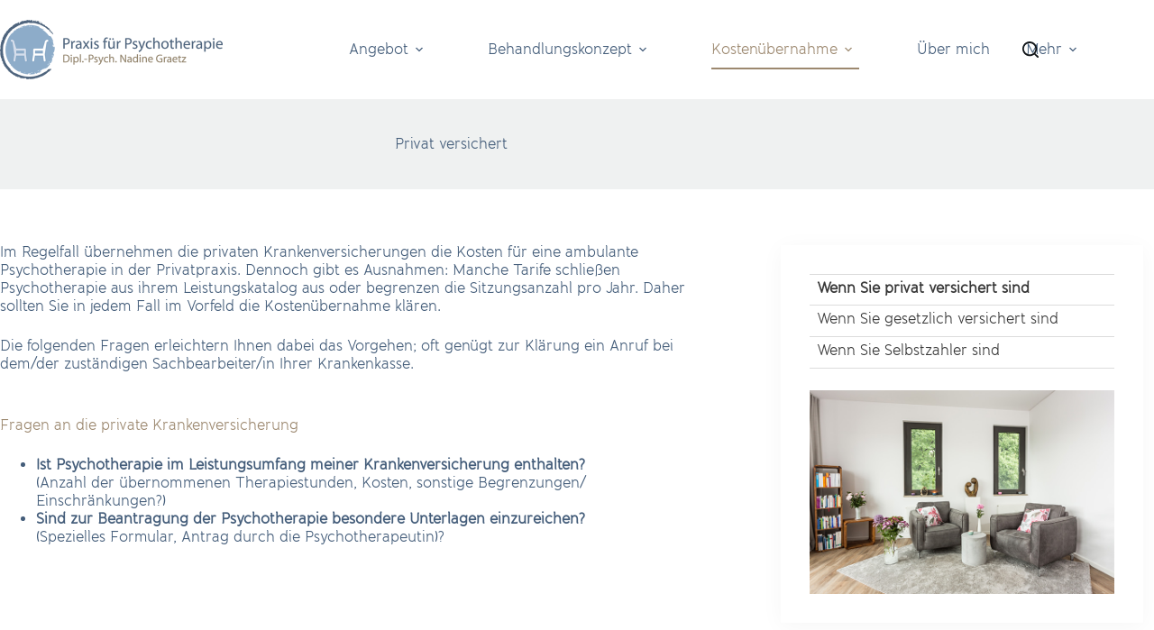

--- FILE ---
content_type: text/html; charset=UTF-8
request_url: https://www.psychotherapiepraxis-elbvororte.de/kostenuebernahme/privat-versichert/
body_size: 23752
content:
<!doctype html>
<html lang="de" prefix="og: https://ogp.me/ns#">
<head>
<meta charset="UTF-8">
<meta name="viewport" content="width=device-width, initial-scale=1, maximum-scale=5, viewport-fit=cover">
<link rel="profile" href="https://gmpg.org/xfn/11">
<!-- Suchmaschinen-Optimierung durch Rank Math PRO - https://rankmath.com/ -->
<title>Privat versichert - Praxis für Psychotherapie | Dipl.-Psych. Nadine Graetz | Psychologische Psychotherapeutin</title>
<meta name="description" content="Im Regelfall übernehmen die privaten Krankenversicherungen die Kosten für eine ambulante Psychotherapie in der Privatpraxis. Dennoch gibt es Ausnahmen: Manche"/>
<meta name="robots" content="follow, index, max-snippet:-1, max-video-preview:-1, max-image-preview:large"/>
<link rel="canonical" href="https://www.psychotherapiepraxis-elbvororte.de/kostenuebernahme/privat-versichert/" />
<meta property="og:locale" content="de_DE" />
<meta property="og:type" content="article" />
<meta property="og:title" content="Privat versichert - Praxis für Psychotherapie | Dipl.-Psych. Nadine Graetz | Psychologische Psychotherapeutin" />
<meta property="og:description" content="Im Regelfall übernehmen die privaten Krankenversicherungen die Kosten für eine ambulante Psychotherapie in der Privatpraxis. Dennoch gibt es Ausnahmen: Manche" />
<meta property="og:url" content="https://www.psychotherapiepraxis-elbvororte.de/kostenuebernahme/privat-versichert/" />
<meta property="og:site_name" content="Praxis für Psychotherapie | Dipl.-Psych. Nadine Graetz | Psychologische Psychotherapeutin" />
<meta property="og:updated_time" content="2022-02-23T00:47:47+01:00" />
<meta property="og:image" content="https://www.psychotherapiepraxis-elbvororte.de/wp-content/uploads/2022/02/Praxis_Nadine_3842.jpg" />
<meta property="og:image:secure_url" content="https://www.psychotherapiepraxis-elbvororte.de/wp-content/uploads/2022/02/Praxis_Nadine_3842.jpg" />
<meta property="og:image:width" content="720" />
<meta property="og:image:height" content="480" />
<meta property="og:image:alt" content="Privat versichert" />
<meta property="og:image:type" content="image/jpeg" />
<meta property="article:published_time" content="2022-02-12T02:25:54+01:00" />
<meta property="article:modified_time" content="2022-02-23T00:47:47+01:00" />
<meta name="twitter:card" content="summary_large_image" />
<meta name="twitter:title" content="Privat versichert - Praxis für Psychotherapie | Dipl.-Psych. Nadine Graetz | Psychologische Psychotherapeutin" />
<meta name="twitter:description" content="Im Regelfall übernehmen die privaten Krankenversicherungen die Kosten für eine ambulante Psychotherapie in der Privatpraxis. Dennoch gibt es Ausnahmen: Manche" />
<meta name="twitter:site" content="@Dirk Graetz" />
<meta name="twitter:creator" content="@Dirk Graetz" />
<meta name="twitter:image" content="https://www.psychotherapiepraxis-elbvororte.de/wp-content/uploads/2022/02/Praxis_Nadine_3842.jpg" />
<meta name="twitter:label1" content="Lesedauer" />
<meta name="twitter:data1" content="Weniger als eine Minute" />
<script type="application/ld+json" class="rank-math-schema">{"@context":"https://schema.org","@graph":[{"@type":"Organization","@id":"https://www.psychotherapiepraxis-elbvororte.de/#organization","name":"Praxis f\u00fcr Psychotherapie | Dipl.-Psych. Nadine Graetz | Psychologische Psychotherapeutin","url":"https://www.psychotherapiepraxis-elbvororte.de","sameAs":["https://twitter.com/Dirk Graetz"],"logo":{"@type":"ImageObject","@id":"https://www.psychotherapiepraxis-elbvororte.de/#logo","url":"https://www.psychotherapiepraxis-elbvororte.de/wp-content/uploads/2022/02/logo-1.png","contentUrl":"https://www.psychotherapiepraxis-elbvororte.de/wp-content/uploads/2022/02/logo-1.png","caption":"Praxis f\u00fcr Psychotherapie | Dipl.-Psych. Nadine Graetz | Psychologische Psychotherapeutin","inLanguage":"de","width":"494","height":"152"}},{"@type":"WebSite","@id":"https://www.psychotherapiepraxis-elbvororte.de/#website","url":"https://www.psychotherapiepraxis-elbvororte.de","name":"Praxis f\u00fcr Psychotherapie | Dipl.-Psych. Nadine Graetz | Psychologische Psychotherapeutin","publisher":{"@id":"https://www.psychotherapiepraxis-elbvororte.de/#organization"},"inLanguage":"de"},{"@type":"ImageObject","@id":"https://www.psychotherapiepraxis-elbvororte.de/wp-content/uploads/2022/02/Praxis_Nadine_3842.jpg","url":"https://www.psychotherapiepraxis-elbvororte.de/wp-content/uploads/2022/02/Praxis_Nadine_3842.jpg","width":"200","height":"200","inLanguage":"de"},{"@type":"BreadcrumbList","@id":"https://www.psychotherapiepraxis-elbvororte.de/kostenuebernahme/privat-versichert/#breadcrumb","itemListElement":[{"@type":"ListItem","position":"1","item":{"@id":"https://www.psychotherapiepraxis-elbvororte.de","name":"Home"}},{"@type":"ListItem","position":"2","item":{"@id":"https://www.psychotherapiepraxis-elbvororte.de/kostenuebernahme/","name":"Kosten\u00fcbernahme"}},{"@type":"ListItem","position":"3","item":{"@id":"https://www.psychotherapiepraxis-elbvororte.de/kostenuebernahme/privat-versichert/","name":"Privat versichert"}}]},{"@type":"WebPage","@id":"https://www.psychotherapiepraxis-elbvororte.de/kostenuebernahme/privat-versichert/#webpage","url":"https://www.psychotherapiepraxis-elbvororte.de/kostenuebernahme/privat-versichert/","name":"Privat versichert - Praxis f\u00fcr Psychotherapie | Dipl.-Psych. Nadine Graetz | Psychologische Psychotherapeutin","datePublished":"2022-02-12T02:25:54+01:00","dateModified":"2022-02-23T00:47:47+01:00","isPartOf":{"@id":"https://www.psychotherapiepraxis-elbvororte.de/#website"},"primaryImageOfPage":{"@id":"https://www.psychotherapiepraxis-elbvororte.de/wp-content/uploads/2022/02/Praxis_Nadine_3842.jpg"},"inLanguage":"de","breadcrumb":{"@id":"https://www.psychotherapiepraxis-elbvororte.de/kostenuebernahme/privat-versichert/#breadcrumb"}},{"@type":"Person","@id":"https://www.psychotherapiepraxis-elbvororte.de/author/nadine-graetz/","name":"Nadine Graetz","url":"https://www.psychotherapiepraxis-elbvororte.de/author/nadine-graetz/","image":{"@type":"ImageObject","@id":"https://secure.gravatar.com/avatar/5726f427fb5664af993ec417671dffe7887019d011721ac03f36c4d35cbc968b?s=96&amp;d=mm&amp;r=g","url":"https://secure.gravatar.com/avatar/5726f427fb5664af993ec417671dffe7887019d011721ac03f36c4d35cbc968b?s=96&amp;d=mm&amp;r=g","caption":"Nadine Graetz","inLanguage":"de"},"worksFor":{"@id":"https://www.psychotherapiepraxis-elbvororte.de/#organization"}},{"@type":"Article","headline":"Privat versichert - Praxis f\u00fcr Psychotherapie | Dipl.-Psych. Nadine Graetz | Psychologische Psychotherapeutin","datePublished":"2022-02-12T02:25:54+01:00","dateModified":"2022-02-23T00:47:47+01:00","author":{"@id":"https://www.psychotherapiepraxis-elbvororte.de/author/nadine-graetz/","name":"Nadine Graetz"},"publisher":{"@id":"https://www.psychotherapiepraxis-elbvororte.de/#organization"},"description":"Im Regelfall \u00fcbernehmen die privaten Krankenversicherungen die Kosten f\u00fcr eine ambulante Psychotherapie in der Privatpraxis. Dennoch gibt es Ausnahmen: Manche","name":"Privat versichert - Praxis f\u00fcr Psychotherapie | Dipl.-Psych. Nadine Graetz | Psychologische Psychotherapeutin","@id":"https://www.psychotherapiepraxis-elbvororte.de/kostenuebernahme/privat-versichert/#richSnippet","isPartOf":{"@id":"https://www.psychotherapiepraxis-elbvororte.de/kostenuebernahme/privat-versichert/#webpage"},"image":{"@id":"https://www.psychotherapiepraxis-elbvororte.de/wp-content/uploads/2022/02/Praxis_Nadine_3842.jpg"},"inLanguage":"de","mainEntityOfPage":{"@id":"https://www.psychotherapiepraxis-elbvororte.de/kostenuebernahme/privat-versichert/#webpage"}}]}</script>
<!-- /Rank Math WordPress SEO Plugin -->
<link rel='dns-prefetch' href='//www.psychotherapiepraxis-elbvororte.de' />
<link rel="stylesheet" href="https://www.psychotherapiepraxis-elbvororte.de/wp-content/cache/jch-optimize/assets/css/2ab4288b3908dc481f61bb03a25961dac36c31c549da69db7bb4dc037c5a90cb.css">
<link rel="stylesheet" href="https://www.psychotherapiepraxis-elbvororte.de/wp-content/cache/jch-optimize/assets/css/2ab4288b3908dc481f61bb03a25961da730d8534e8b46fb869f9ae7dc3c2d979.css" id="wp-img-auto-sizes-contain-inline-css">
<link rel="stylesheet" href="https://www.psychotherapiepraxis-elbvororte.de/wp-content/cache/jch-optimize/assets/css/2ab4288b3908dc481f61bb03a25961da149416d4a1cc6e131104699920402a0b.css" id="blocksy-dynamic-global-css">
<link rel="stylesheet" href="https://www.psychotherapiepraxis-elbvororte.de/wp-content/cache/jch-optimize/assets/css/2ab4288b3908dc481f61bb03a25961da402fa1893cde709ccfed929a06a87c85.css" id="ugb-style-css-css">
<link rel="stylesheet" href="https://www.psychotherapiepraxis-elbvororte.de/wp-content/cache/jch-optimize/assets/css/2ab4288b3908dc481f61bb03a25961da8bb96d8de8271c5029f3c2a4dca74fd0.css" id="ugb-style-css-inline-css">
<link rel="stylesheet" href="https://www.psychotherapiepraxis-elbvororte.de/wp-content/cache/jch-optimize/assets/css/2ab4288b3908dc481f61bb03a25961da51ea1889d9b0ad8805310fb4e7e017eb.css" id="ugb-style-css-nodep-inline-css">
<link rel="stylesheet" href="https://www.psychotherapiepraxis-elbvororte.de/wp-content/cache/jch-optimize/assets/css/2ab4288b3908dc481f61bb03a25961dabca1ad1f36c8e197b8a7d57f6c1735f0.css" id="wp-block-library-inline-css">
<link rel="stylesheet" href="https://www.psychotherapiepraxis-elbvororte.de/wp-content/cache/jch-optimize/assets/css/2ab4288b3908dc481f61bb03a25961da4c0c5cf144b535eb21ccfe260816350c.css" id="wp-block-heading-inline-css">
<link rel="stylesheet" href="https://www.psychotherapiepraxis-elbvororte.de/wp-content/cache/jch-optimize/assets/css/2ab4288b3908dc481f61bb03a25961da6b486b6ff9b95ff77ede70875f324953.css" id="wp-block-image-inline-css">
<link rel="stylesheet" href="https://www.psychotherapiepraxis-elbvororte.de/wp-content/cache/jch-optimize/assets/css/2ab4288b3908dc481f61bb03a25961da4ba923e26c38b1ce7d955ce9a3429346.css" id="wp-block-list-inline-css">
<link rel="stylesheet" href="https://www.psychotherapiepraxis-elbvororte.de/wp-content/cache/jch-optimize/assets/css/2ab4288b3908dc481f61bb03a25961daaabb6edfd42e8459d2f969ae430dfc96.css" id="wp-block-paragraph-inline-css">
<link rel="stylesheet" href="https://www.psychotherapiepraxis-elbvororte.de/wp-content/cache/jch-optimize/assets/css/2ab4288b3908dc481f61bb03a25961dadb09c86cf10b26a2e4fd91a3d55eab1e.css" id="global-styles-inline-css">
<link rel="stylesheet" href="https://www.psychotherapiepraxis-elbvororte.de/wp-content/cache/jch-optimize/assets/css/2ab4288b3908dc481f61bb03a25961da104db6f3305699884c2200786dd81334.css" id="exggmap-style-css">
<link rel="stylesheet" href="https://www.psychotherapiepraxis-elbvororte.de/wp-content/cache/jch-optimize/assets/css/2ab4288b3908dc481f61bb03a25961dae74f64aab122082f17578dca9edc1ec5.css" id="parent-style-css">
<link rel="stylesheet" href="https://www.psychotherapiepraxis-elbvororte.de/wp-content/cache/jch-optimize/assets/css/2ab4288b3908dc481f61bb03a25961da9d74557fe10f25f2805b63b3f8b4f88d.css" id="ct-main-styles-css">
<link rel="stylesheet" href="https://www.psychotherapiepraxis-elbvororte.de/wp-content/cache/jch-optimize/assets/css/2ab4288b3908dc481f61bb03a25961dac5aa97a98b9523f4ac269f4675ba74a7.css" id="ct-page-title-styles-css">
<link rel="stylesheet" href="https://www.psychotherapiepraxis-elbvororte.de/wp-content/cache/jch-optimize/assets/css/2ab4288b3908dc481f61bb03a25961da8d11e253ccba0acd1c630e21a8cc0d8e.css" id="ct-stackable-styles-css">
<link rel="stylesheet" href="https://www.psychotherapiepraxis-elbvororte.de/wp-content/cache/jch-optimize/assets/css/2ab4288b3908dc481f61bb03a25961daff4fa0802d245123493a066b6fd7c62d.css" id="ct-main-styles-inline-css">
<link rel="stylesheet" href="https://www.psychotherapiepraxis-elbvororte.de/wp-content/cache/jch-optimize/assets/css/2ab4288b3908dc481f61bb03a25961dafa78eaface743d145fb6979b0382fe1c.css">
<link rel="stylesheet" href="https://www.psychotherapiepraxis-elbvororte.de/wp-content/cache/jch-optimize/assets/css/2ab4288b3908dc481f61bb03a25961daa8e351343bd22a94a05adab10ae6423b.css" id="wp-custom-css">
<link rel="stylesheet" href="https://www.psychotherapiepraxis-elbvororte.de/wp-content/cache/jch-optimize/assets/css/2ab4288b3908dc481f61bb03a25961da0da2b1f00531206b7aaf9eadc7e73585.css">
<link rel="stylesheet" href="https://www.psychotherapiepraxis-elbvororte.de/wp-content/cache/jch-optimize/assets/css/2ab4288b3908dc481f61bb03a25961da01fcb881d2316b6f9301b0203c7a57b4.css">
<link rel="stylesheet" href="https://www.psychotherapiepraxis-elbvororte.de/wp-content/cache/jch-optimize/assets/css/2ab4288b3908dc481f61bb03a25961dac0e1f8239f851f478c06ab9a92305050.css">
<link rel="stylesheet" href="https://www.psychotherapiepraxis-elbvororte.de/wp-content/cache/jch-optimize/assets/css/2ab4288b3908dc481f61bb03a25961da5d7f40bb9c636e255a5a43d27dabb274.css">
<link rel="stylesheet" href="https://www.psychotherapiepraxis-elbvororte.de/wp-content/cache/jch-optimize/assets/css/2ab4288b3908dc481f61bb03a25961da52947c717ef8b1450de05f4108971a64.css">
<link rel="preload" href="https://www.psychotherapiepraxis-elbvororte.de/wp-content/629cb8fbfde68328638de29951300293/dist/894533689.js" as="script" />
<link rel="preload" href="https://www.psychotherapiepraxis-elbvororte.de/wp-content/629cb8fbfde68328638de29951300293/dist/1361397530.js" as="script" />
<script type="application/json" data-skip-lazy-load="js-extra" data-skip-moving="true" data-no-defer nitro-exclude data-alt-type="application/ld+json" data-dont-merge data-wpmeteor-nooptimize="true" data-cfasync="false" id="a86d499739233cbd6240372b87a7873631-js-extra">{"slug":"real-cookie-banner","textDomain":"real-cookie-banner","version":"5.2.12","restUrl":"https:\/\/www.psychotherapiepraxis-elbvororte.de\/wp-json\/real-cookie-banner\/v1\/","restNamespace":"real-cookie-banner\/v1","restPathObfuscateOffset":"4663d29bd86ba1bd","restRoot":"https:\/\/www.psychotherapiepraxis-elbvororte.de\/wp-json\/","restQuery":{"_v":"5.2.12","_locale":"user"},"restNonce":"76631f7029","restRecreateNonceEndpoint":"https:\/\/www.psychotherapiepraxis-elbvororte.de\/wp-admin\/admin-ajax.php?action=rest-nonce","publicUrl":"https:\/\/www.psychotherapiepraxis-elbvororte.de\/wp-content\/plugins\/real-cookie-banner\/public\/","chunkFolder":"dist","chunksLanguageFolder":"https:\/\/www.psychotherapiepraxis-elbvororte.de\/wp-content\/languages\/mo-cache\/real-cookie-banner\/","chunks":{"chunk-config-tab-blocker.lite.js":["de_DE-83d48f038e1cf6148175589160cda67e","de_DE-e051c4c51a9ece7608a571f9dada4712","de_DE-24de88ac89ca0a1363889bd3fd6e1c50","de_DE-93ec68381a9f458fbce3acbccd434479"],"chunk-config-tab-blocker.pro.js":["de_DE-ddf5ae983675e7b6eec2afc2d53654a2","de_DE-ad0fc0f9f96d053303b1ede45a238984","de_DE-e516a6866b9a31db231ab92dedaa8b29","de_DE-1aac2e7f59d941d7ed1061d1018d2957"],"chunk-config-tab-consent.lite.js":["de_DE-3823d7521a3fc2857511061e0d660408"],"chunk-config-tab-consent.pro.js":["de_DE-9cb9ecf8c1e8ce14036b5f3a5e19f098"],"chunk-config-tab-cookies.lite.js":["de_DE-1a51b37d0ef409906245c7ed80d76040","de_DE-e051c4c51a9ece7608a571f9dada4712","de_DE-24de88ac89ca0a1363889bd3fd6e1c50"],"chunk-config-tab-cookies.pro.js":["de_DE-572ee75deed92e7a74abba4b86604687","de_DE-ad0fc0f9f96d053303b1ede45a238984","de_DE-e516a6866b9a31db231ab92dedaa8b29"],"chunk-config-tab-dashboard.lite.js":["de_DE-f843c51245ecd2b389746275b3da66b6"],"chunk-config-tab-dashboard.pro.js":["de_DE-ae5ae8f925f0409361cfe395645ac077"],"chunk-config-tab-import.lite.js":["de_DE-66df94240f04843e5a208823e466a850"],"chunk-config-tab-import.pro.js":["de_DE-e5fee6b51986d4ff7a051d6f6a7b076a"],"chunk-config-tab-licensing.lite.js":["de_DE-e01f803e4093b19d6787901b9591b5a6"],"chunk-config-tab-licensing.pro.js":["de_DE-4918ea9704f47c2055904e4104d4ffba"],"chunk-config-tab-scanner.lite.js":["de_DE-b10b39f1099ef599835c729334e38429"],"chunk-config-tab-scanner.pro.js":["de_DE-752a1502ab4f0bebfa2ad50c68ef571f"],"chunk-config-tab-settings.lite.js":["de_DE-37978e0b06b4eb18b16164a2d9c93a2c"],"chunk-config-tab-settings.pro.js":["de_DE-e59d3dcc762e276255c8989fbd1f80e3"],"chunk-config-tab-tcf.lite.js":["de_DE-4f658bdbf0aa370053460bc9e3cd1f69","de_DE-e051c4c51a9ece7608a571f9dada4712","de_DE-93ec68381a9f458fbce3acbccd434479"],"chunk-config-tab-tcf.pro.js":["de_DE-e1e83d5b8a28f1f91f63b9de2a8b181a","de_DE-ad0fc0f9f96d053303b1ede45a238984","de_DE-1aac2e7f59d941d7ed1061d1018d2957"]},"others":{"customizeValuesBanner":"{\"layout\":{\"type\":\"dialog\",\"maxHeightEnabled\":false,\"maxHeight\":740,\"dialogMaxWidth\":510,\"dialogPosition\":\"middleCenter\",\"dialogMargin\":[0,0,0,0],\"bannerPosition\":\"bottom\",\"bannerMaxWidth\":1024,\"dialogBorderRadius\":3,\"borderRadius\":5,\"animationIn\":\"none\",\"animationInDuration\":1000,\"animationInOnlyMobile\":false,\"animationOut\":\"none\",\"animationOutDuration\":500,\"animationOutOnlyMobile\":false,\"overlay\":true,\"overlayBg\":\"#000000\",\"overlayBgAlpha\":38,\"overlayBlur\":2},\"decision\":{\"acceptAll\":\"button\",\"acceptEssentials\":\"button\",\"showCloseIcon\":false,\"acceptIndividual\":\"link\",\"buttonOrder\":\"all,essential,save,individual\",\"showGroups\":false,\"groupsFirstView\":false,\"saveButton\":\"always\"},\"design\":{\"bg\":\"#ffffff\",\"textAlign\":\"center\",\"linkTextDecoration\":\"underline\",\"borderWidth\":0,\"borderColor\":\"#ffffff\",\"fontSize\":15,\"fontColor\":\"#2b2b2b\",\"fontInheritFamily\":true,\"fontFamily\":\"Arial, Helvetica, sans-serif\",\"fontWeight\":\"normal\",\"boxShadowEnabled\":true,\"boxShadowOffsetX\":0,\"boxShadowOffsetY\":5,\"boxShadowBlurRadius\":13,\"boxShadowSpreadRadius\":0,\"boxShadowColor\":\"#000000\",\"boxShadowColorAlpha\":20},\"headerDesign\":{\"inheritBg\":true,\"bg\":\"#f4f4f4\",\"inheritTextAlign\":true,\"textAlign\":\"center\",\"padding\":[17,20,15,20],\"logo\":\"\",\"logoRetina\":\"\",\"logoMaxHeight\":40,\"logoPosition\":\"left\",\"logoMargin\":[5,15,5,15],\"fontSize\":20,\"fontColor\":\"#2b2b2b\",\"fontInheritFamily\":true,\"fontFamily\":\"Arial, Helvetica, sans-serif\",\"fontWeight\":\"normal\",\"borderWidth\":1,\"borderColor\":\"#efefef\"},\"bodyDesign\":{\"padding\":[15,20,10,20],\"descriptionInheritFontSize\":true,\"descriptionFontSize\":13,\"dottedGroupsInheritFontSize\":true,\"dottedGroupsFontSize\":13,\"dottedGroupsBulletColor\":\"#15779b\",\"teachingsInheritTextAlign\":true,\"teachingsTextAlign\":\"center\",\"teachingsSeparatorActive\":true,\"teachingsSeparatorWidth\":50,\"teachingsSeparatorHeight\":1,\"teachingsSeparatorColor\":\"#15779b\",\"teachingsInheritFontSize\":false,\"teachingsFontSize\":12,\"teachingsInheritFontColor\":false,\"teachingsFontColor\":\"#7c7c7c\",\"accordionMargin\":[10,0,5,0],\"accordionPadding\":[5,10,5,10],\"accordionArrowType\":\"outlined\",\"accordionArrowColor\":\"#15779b\",\"accordionBg\":\"#ffffff\",\"accordionActiveBg\":\"#f9f9f9\",\"accordionHoverBg\":\"#efefef\",\"accordionBorderWidth\":1,\"accordionBorderColor\":\"#efefef\",\"accordionTitleFontSize\":12,\"accordionTitleFontColor\":\"#2b2b2b\",\"accordionTitleFontWeight\":\"normal\",\"accordionDescriptionMargin\":[5,0,0,0],\"accordionDescriptionFontSize\":12,\"accordionDescriptionFontColor\":\"#757575\",\"accordionDescriptionFontWeight\":\"normal\",\"acceptAllOneRowLayout\":false,\"acceptAllPadding\":[10,10,10,10],\"acceptAllBg\":\"#1b8720\",\"acceptAllTextAlign\":\"center\",\"acceptAllFontSize\":18,\"acceptAllFontColor\":\"#ffffff\",\"acceptAllFontWeight\":\"normal\",\"acceptAllBorderWidth\":0,\"acceptAllBorderColor\":\"#000000\",\"acceptAllHoverBg\":\"#3c9b09\",\"acceptAllHoverFontColor\":\"#ffffff\",\"acceptAllHoverBorderColor\":\"#000000\",\"acceptEssentialsUseAcceptAll\":false,\"acceptEssentialsButtonType\":\"\",\"acceptEssentialsPadding\":[10,10,10,10],\"acceptEssentialsBg\":\"#efefef\",\"acceptEssentialsTextAlign\":\"center\",\"acceptEssentialsFontSize\":16,\"acceptEssentialsFontColor\":\"#0a0a0a\",\"acceptEssentialsFontWeight\":\"normal\",\"acceptEssentialsBorderWidth\":0,\"acceptEssentialsBorderColor\":\"#000000\",\"acceptEssentialsHoverBg\":\"#11607d\",\"acceptEssentialsHoverFontColor\":\"#ffffff\",\"acceptEssentialsHoverBorderColor\":\"#000000\",\"acceptIndividualPadding\":[0,5,0,5],\"acceptIndividualBg\":\"#ffffff\",\"acceptIndividualTextAlign\":\"center\",\"acceptIndividualFontSize\":15,\"acceptIndividualFontColor\":\"#15779b\",\"acceptIndividualFontWeight\":\"normal\",\"acceptIndividualBorderWidth\":0,\"acceptIndividualBorderColor\":\"#000000\",\"acceptIndividualHoverBg\":\"#ffffff\",\"acceptIndividualHoverFontColor\":\"#11607d\",\"acceptIndividualHoverBorderColor\":\"#000000\"},\"footerDesign\":{\"poweredByLink\":true,\"inheritBg\":false,\"bg\":\"#fcfcfc\",\"inheritTextAlign\":true,\"textAlign\":\"center\",\"padding\":[10,20,15,20],\"fontSize\":14,\"fontColor\":\"#7c7c7c\",\"fontInheritFamily\":true,\"fontFamily\":\"Arial, Helvetica, sans-serif\",\"fontWeight\":\"normal\",\"hoverFontColor\":\"#2b2b2b\",\"borderWidth\":1,\"borderColor\":\"#efefef\",\"languageSwitcher\":\"flags\"},\"texts\":{\"headline\":\"Privatsph\\u00e4re-Einstellungen\",\"description\":\"Wir verwenden Cookies und \\u00e4hnliche Technologien auf unserer Website und verarbeiten personenbezogene Daten von dir (z.B. IP-Adresse), um z.B. Inhalte und Anzeigen zu personalisieren, Medien von Drittanbietern einzubinden oder Zugriffe auf unsere Website zu analysieren. Die Datenverarbeitung kann auch erst in Folge gesetzter Cookies stattfinden. Wir teilen diese Daten mit Dritten, die wir in den Privatsph\\u00e4re-Einstellungen benennen.<br \\\/><br \\\/>Die Datenverarbeitung kann mit deiner Einwilligung oder auf Basis eines berechtigten Interesses erfolgen, dem du in den Privatsph\\u00e4re-Einstellungen widersprechen kannst. Du hast das Recht, nicht einzuwilligen und deine Einwilligung zu einem sp\\u00e4teren Zeitpunkt zu \\u00e4ndern oder zu widerrufen. Weitere Informationen zur Verwendung deiner Daten findest du in unserer {{privacyPolicy}}Datenschutzerkl\\u00e4rung{{\\\/privacyPolicy}}.\",\"acceptAll\":\"Alle akzeptieren\",\"acceptEssentials\":\"Weiter ohne Einwilligung\",\"acceptIndividual\":\"Privatsph\\u00e4re-Einstellungen individuell festlegen\",\"poweredBy\":\"0\",\"dataProcessingInUnsafeCountries\":\"Einige Services verarbeiten personenbezogene Daten in unsicheren Drittl\\u00e4ndern. Indem du in die Nutzung dieser Services einwilligst, erkl\\u00e4rst du dich auch mit der Verarbeitung deiner Daten in diesen unsicheren Drittl\\u00e4ndern gem\\u00e4\\u00df {{legalBasis}} einverstanden. Dies birgt das Risiko, dass deine Daten von Beh\\u00f6rden zu Kontroll- und \\u00dcberwachungszwecken verarbeitet werden, m\\u00f6glicherweise ohne die M\\u00f6glichkeit eines Rechtsbehelfs.\",\"ageNoticeBanner\":\"Du bist unter {{minAge}} Jahre alt? Dann kannst du nicht in optionale Services einwilligen. Du kannst deine Eltern oder Erziehungsberechtigten bitten, mit dir in diese Services einzuwilligen.\",\"ageNoticeBlocker\":\"Du bist unter {{minAge}} Jahre alt? Leider darfst du in diesen Service nicht selbst einwilligen, um diese Inhalte zu sehen. Bitte deine Eltern oder Erziehungsberechtigten, in den Service mit dir einzuwilligen!\",\"listServicesNotice\":\"Wenn du alle Services akzeptierst, erlaubst du, dass {{services}} geladen werden. Diese sind nach ihrem Zweck in Gruppen {{serviceGroups}} unterteilt (Zugeh\\u00f6rigkeit durch hochgestellte Zahlen gekennzeichnet).\",\"listServicesLegitimateInterestNotice\":\"Au\\u00dferdem werden {{services}} auf der Grundlage eines berechtigten Interesses geladen.\",\"consentForwardingExternalHosts\":\"Deine Einwilligung gilt auch auf {{websites}}.\",\"blockerHeadline\":\"{{name}} aufgrund von Privatsph\\u00e4re-Einstellungen blockiert\",\"blockerLinkShowMissing\":\"Zeige alle Services, in die du noch einwilligen musst\",\"blockerLoadButton\":\"Services akzeptieren und Inhalte laden\",\"blockerAcceptInfo\":\"Wenn du die blockierten Inhalte l\\u00e4dst, werden deine Datenschutzeinstellungen angepasst. Inhalte aus diesem Service werden in Zukunft nicht mehr blockiert.\",\"stickyHistory\":\"Historie der Privatsph\\u00e4re-Einstellungen\",\"stickyRevoke\":\"Einwilligungen widerrufen\",\"stickyRevokeSuccessMessage\":\"Du hast die Einwilligung f\\u00fcr Services mit dessen Cookies und Verarbeitung personenbezogener Daten erfolgreich widerrufen. Die Seite wird jetzt neu geladen!\",\"stickyChange\":\"Privatsph\\u00e4re-Einstellungen \\u00e4ndern\"},\"individualLayout\":{\"inheritDialogMaxWidth\":false,\"dialogMaxWidth\":970,\"inheritBannerMaxWidth\":true,\"bannerMaxWidth\":1980,\"descriptionTextAlign\":\"left\"},\"group\":{\"checkboxBg\":\"#f0f0f0\",\"checkboxBorderWidth\":1,\"checkboxBorderColor\":\"#d2d2d2\",\"checkboxActiveColor\":\"#ffffff\",\"checkboxActiveBg\":\"#15779b\",\"checkboxActiveBorderColor\":\"#11607d\",\"groupInheritBg\":true,\"groupBg\":\"#f4f4f4\",\"groupPadding\":[15,15,15,15],\"groupSpacing\":10,\"groupBorderRadius\":5,\"groupBorderWidth\":1,\"groupBorderColor\":\"#f4f4f4\",\"headlineFontSize\":16,\"headlineFontWeight\":\"normal\",\"headlineFontColor\":\"#2b2b2b\",\"descriptionFontSize\":14,\"descriptionFontColor\":\"#7c7c7c\",\"linkColor\":\"#7c7c7c\",\"linkHoverColor\":\"#2b2b2b\",\"detailsHideLessRelevant\":true},\"saveButton\":{\"useAcceptAll\":false,\"type\":\"button\",\"padding\":[10,10,10,10],\"bg\":\"#efefef\",\"textAlign\":\"center\",\"fontSize\":16,\"fontColor\":\"#0a0a0a\",\"fontWeight\":\"normal\",\"borderWidth\":0,\"borderColor\":\"#000000\",\"hoverBg\":\"#11607d\",\"hoverFontColor\":\"#ffffff\",\"hoverBorderColor\":\"#000000\"},\"individualTexts\":{\"headline\":\"Individuelle Privatsph\\u00e4re-Einstellungen\",\"description\":\"Wir verwenden Cookies und \\u00e4hnliche Technologien auf unserer Website und verarbeiten personenbezogene Daten von dir (z.B. IP-Adresse), um z.B. Inhalte und Anzeigen zu personalisieren, Medien von Drittanbietern einzubinden oder Zugriffe auf unsere Website zu analysieren. Die Datenverarbeitung kann auch erst in Folge gesetzter Cookies stattfinden. Wir teilen diese Daten mit Dritten, die wir in den Privatsph\\u00e4re-Einstellungen benennen.<br \\\/><br \\\/>Die Datenverarbeitung kann mit deiner Einwilligung oder auf Basis eines berechtigten Interesses erfolgen, dem du in den Privatsph\\u00e4re-Einstellungen widersprechen kannst. Du hast das Recht, nicht einzuwilligen und deine Einwilligung zu einem sp\\u00e4teren Zeitpunkt zu \\u00e4ndern oder zu widerrufen. Weitere Informationen zur Verwendung deiner Daten findest du in unserer {{privacyPolicy}}Datenschutzerkl\\u00e4rung{{\\\/privacyPolicy}}.<br \\\/><br \\\/>Im Folgenden findest du eine \\u00dcbersicht \\u00fcber alle Services, die von dieser Website genutzt werden. Du kannst dir detaillierte Informationen zu jedem Service ansehen und ihm einzeln zustimmen oder von deinem Widerspruchsrecht Gebrauch machen.\",\"save\":\"Individuelle Auswahlen speichern\",\"showMore\":\"Service-Informationen anzeigen\",\"hideMore\":\"Service-Informationen ausblenden\",\"postamble\":\"\"},\"mobile\":{\"enabled\":true,\"maxHeight\":400,\"hideHeader\":false,\"alignment\":\"bottom\",\"scalePercent\":90,\"scalePercentVertical\":-50},\"sticky\":{\"enabled\":false,\"animationsEnabled\":true,\"alignment\":\"left\",\"bubbleBorderRadius\":50,\"icon\":\"fingerprint\",\"iconCustom\":\"\",\"iconCustomRetina\":\"\",\"iconSize\":30,\"iconColor\":\"#ffffff\",\"bubbleMargin\":[10,20,20,20],\"bubblePadding\":15,\"bubbleBg\":\"#15779b\",\"bubbleBorderWidth\":0,\"bubbleBorderColor\":\"#10556f\",\"boxShadowEnabled\":true,\"boxShadowOffsetX\":0,\"boxShadowOffsetY\":2,\"boxShadowBlurRadius\":5,\"boxShadowSpreadRadius\":1,\"boxShadowColor\":\"#105b77\",\"boxShadowColorAlpha\":40,\"bubbleHoverBg\":\"#ffffff\",\"bubbleHoverBorderColor\":\"#000000\",\"hoverIconColor\":\"#000000\",\"hoverIconCustom\":\"\",\"hoverIconCustomRetina\":\"\",\"menuFontSize\":16,\"menuBorderRadius\":5,\"menuItemSpacing\":10,\"menuItemPadding\":[5,10,5,10]},\"customCss\":{\"css\":\"\",\"antiAdBlocker\":\"y\"}}","isPro":false,"showProHints":false,"proUrl":"https:\/\/devowl.io\/de\/go\/real-cookie-banner?source=rcb-lite","showLiteNotice":true,"frontend":{"groups":"[{\"id\":7,\"name\":\"Essenziell\",\"slug\":\"essenziell\",\"description\":\"Essenzielle Services sind f\\u00fcr die grundlegende Funktionalit\\u00e4t der Website erforderlich. Sie enthalten nur technisch notwendige Services. Diesen Services kann nicht widersprochen werden.\",\"isEssential\":true,\"isDefault\":true,\"items\":[{\"id\":549,\"name\":\"Real Cookie Banner\",\"purpose\":\"Real Cookie Banner bittet Website-Besucher um die Einwilligung zum Setzen von Cookies und zur Verarbeitung personenbezogener Daten. Dazu wird jedem Website-Besucher eine UUID (pseudonyme Identifikation des Nutzers) zugewiesen, die bis zum Ablauf des Cookies zur Speicherung der Einwilligung g\\u00fcltig ist. Cookies werden dazu verwendet, um zu testen, ob Cookies gesetzt werden k\\u00f6nnen, um Referenz auf die dokumentierte Einwilligung zu speichern, um zu speichern, in welche Services aus welchen Service-Gruppen der Besucher eingewilligt hat, und, falls Einwilligung nach dem Transparency & Consent Framework (TCF) eingeholt werden, um die Einwilligungen in TCF Partner, Zwecke, besondere Zwecke, Funktionen und besondere Funktionen zu speichern. Im Rahmen der Darlegungspflicht nach DSGVO wird die erhobene Einwilligung vollumf\\u00e4nglich dokumentiert. Dazu z\\u00e4hlt neben den Services und Service-Gruppen, in welche der Besucher eingewilligt hat, und falls Einwilligung nach dem TCF Standard eingeholt werden, in welche TCF Partner, Zwecke und Funktionen der Besucher eingewilligt hat, alle Einstellungen des Cookie Banners zum Zeitpunkt der Einwilligung als auch die technischen Umst\\u00e4nde (z.B. Gr\\u00f6\\u00dfe des Sichtbereichs bei der Einwilligung) und die Nutzerinteraktionen (z.B. Klick auf Buttons), die zur Einwilligung gef\\u00fchrt haben. Die Einwilligung wird pro Sprache einmal erhoben.\",\"providerContact\":{\"phone\":\"\",\"email\":\"\",\"link\":\"\"},\"isProviderCurrentWebsite\":true,\"provider\":\"Praxis f\\u00fcr Psychotherapie | Dipl.-Psych. Nadine Graetz | Psychologische Psychotherapeutin\",\"uniqueName\":\"real-cookie-banner\",\"isEmbeddingOnlyExternalResources\":false,\"legalBasis\":\"legal-requirement\",\"dataProcessingInCountries\":[],\"dataProcessingInCountriesSpecialTreatments\":[],\"technicalDefinitions\":[{\"type\":\"http\",\"name\":\"real_cookie_banner*\",\"host\":\".psychotherapiepraxis-elbvororte.de\",\"duration\":365,\"durationUnit\":\"d\",\"isSessionDuration\":false,\"purpose\":\"Eindeutiger Identifikator f\\u00fcr die Einwilligung, aber nicht f\\u00fcr den Website-Besucher. Revisionshash f\\u00fcr die Einstellungen des Cookie-Banners (Texte, Farben, Funktionen, Servicegruppen, Dienste, Content Blocker usw.). IDs f\\u00fcr eingewilligte Services und Service-Gruppen.\"},{\"type\":\"http\",\"name\":\"real_cookie_banner*-tcf\",\"host\":\".psychotherapiepraxis-elbvororte.de\",\"duration\":365,\"durationUnit\":\"d\",\"isSessionDuration\":false,\"purpose\":\"Im Rahmen von TCF gesammelte Einwilligungen, die im TC-String-Format gespeichert werden, einschlie\\u00dflich TCF-Vendoren, -Zwecke, -Sonderzwecke, -Funktionen und -Sonderfunktionen.\"},{\"type\":\"http\",\"name\":\"real_cookie_banner*-gcm\",\"host\":\".psychotherapiepraxis-elbvororte.de\",\"duration\":365,\"durationUnit\":\"d\",\"isSessionDuration\":false,\"purpose\":\"Die im Google Consent Mode gesammelten Einwilligungen in die verschiedenen Einwilligungstypen (Zwecke) werden f\\u00fcr alle mit dem Google Consent Mode kompatiblen Services gespeichert.\"},{\"type\":\"http\",\"name\":\"real_cookie_banner-test\",\"host\":\".psychotherapiepraxis-elbvororte.de\",\"duration\":365,\"durationUnit\":\"d\",\"isSessionDuration\":false,\"purpose\":\"Cookie, der gesetzt wurde, um die Funktionalit\\u00e4t von HTTP-Cookies zu testen. Wird sofort nach dem Test gel\\u00f6scht.\"},{\"type\":\"local\",\"name\":\"real_cookie_banner*\",\"host\":\"https:\\\/\\\/www.psychotherapiepraxis-elbvororte.de\",\"duration\":1,\"durationUnit\":\"d\",\"isSessionDuration\":false,\"purpose\":\"Eindeutiger Identifikator f\\u00fcr die Einwilligung, aber nicht f\\u00fcr den Website-Besucher. Revisionshash f\\u00fcr die Einstellungen des Cookie-Banners (Texte, Farben, Funktionen, Service-Gruppen, Services, Content Blocker usw.). IDs f\\u00fcr eingewilligte Services und Service-Gruppen. Wird nur solange gespeichert, bis die Einwilligung auf dem Website-Server dokumentiert ist.\"},{\"type\":\"local\",\"name\":\"real_cookie_banner*-tcf\",\"host\":\"https:\\\/\\\/www.psychotherapiepraxis-elbvororte.de\",\"duration\":1,\"durationUnit\":\"d\",\"isSessionDuration\":false,\"purpose\":\"Im Rahmen von TCF gesammelte Einwilligungen werden im TC-String-Format gespeichert, einschlie\\u00dflich TCF Vendoren, Zwecke, besondere Zwecke, Funktionen und besondere Funktionen. Wird nur solange gespeichert, bis die Einwilligung auf dem Website-Server dokumentiert ist.\"},{\"type\":\"local\",\"name\":\"real_cookie_banner*-gcm\",\"host\":\"https:\\\/\\\/www.psychotherapiepraxis-elbvororte.de\",\"duration\":1,\"durationUnit\":\"d\",\"isSessionDuration\":false,\"purpose\":\"Im Rahmen des Google Consent Mode erfasste Einwilligungen werden f\\u00fcr alle mit dem Google Consent Mode kompatiblen Services in Einwilligungstypen (Zwecke) gespeichert. Wird nur solange gespeichert, bis die Einwilligung auf dem Website-Server dokumentiert ist.\"},{\"type\":\"local\",\"name\":\"real_cookie_banner-consent-queue*\",\"host\":\"https:\\\/\\\/www.psychotherapiepraxis-elbvororte.de\",\"duration\":1,\"durationUnit\":\"d\",\"isSessionDuration\":false,\"purpose\":\"Lokale Zwischenspeicherung (Caching) der Auswahl im Cookie-Banner, bis der Server die Einwilligung dokumentiert; Dokumentation periodisch oder bei Seitenwechseln versucht, wenn der Server nicht verf\\u00fcgbar oder \\u00fcberlastet ist.\"}],\"codeDynamics\":[],\"providerPrivacyPolicyUrl\":\"https:\\\/\\\/www.psychotherapiepraxis-elbvororte.de\\\/?page_id=3\",\"providerLegalNoticeUrl\":\"\",\"tagManagerOptInEventName\":\"\",\"tagManagerOptOutEventName\":\"\",\"googleConsentModeConsentTypes\":[],\"executePriority\":10,\"codeOptIn\":\"\",\"executeCodeOptInWhenNoTagManagerConsentIsGiven\":false,\"codeOptOut\":\"\",\"executeCodeOptOutWhenNoTagManagerConsentIsGiven\":false,\"deleteTechnicalDefinitionsAfterOptOut\":false,\"codeOnPageLoad\":\"\",\"presetId\":\"real-cookie-banner\"},{\"id\":559,\"name\":\"WordPress Nutzer-Login\",\"purpose\":\"WordPress ist das Content-Management-System f\\u00fcr diese Website und erm\\u00f6glicht es registrierten Nutzern sich in dem System anzumelden. Die Cookies speichern die Anmeldedaten eines angemeldeten Benutzers als Hash, Anmeldestatus und Benutzer-ID sowie benutzerbezogene Einstellungen f\\u00fcr das WordPress Backend.\",\"providerContact\":{\"phone\":\"\",\"email\":\"\",\"link\":\"\"},\"isProviderCurrentWebsite\":true,\"provider\":\"Praxis f\\u00fcr Psychotherapie | Dipl.-Psych. Nadine Graetz | Psychologische Psychotherapeutin\",\"uniqueName\":\"wordpress-user-login\",\"isEmbeddingOnlyExternalResources\":false,\"legalBasis\":\"consent\",\"dataProcessingInCountries\":[],\"dataProcessingInCountriesSpecialTreatments\":[],\"technicalDefinitions\":[{\"type\":\"http\",\"name\":\"wordpress_*\",\"host\":\".psychotherapiepraxis-elbvororte.de\",\"duration\":0,\"durationUnit\":\"y\",\"isSessionDuration\":true,\"purpose\":\"\"},{\"type\":\"http\",\"name\":\"wordpress_logged_in_*\",\"host\":\".psychotherapiepraxis-elbvororte.de\",\"duration\":0,\"durationUnit\":\"y\",\"isSessionDuration\":true,\"purpose\":\"\"},{\"type\":\"http\",\"name\":\"wp-settings-*-*\",\"host\":\".psychotherapiepraxis-elbvororte.de\",\"duration\":1,\"durationUnit\":\"y\",\"isSessionDuration\":false,\"purpose\":\"\"},{\"type\":\"http\",\"name\":\"wordpress_test_cookie\",\"host\":\".psychotherapiepraxis-elbvororte.de\",\"duration\":0,\"durationUnit\":\"y\",\"isSessionDuration\":true,\"purpose\":\"\"}],\"codeDynamics\":[],\"providerPrivacyPolicyUrl\":\"https:\\\/\\\/www.psychotherapiepraxis-elbvororte.de\\\/?page_id=3\",\"providerLegalNoticeUrl\":\"\",\"tagManagerOptInEventName\":\"\",\"tagManagerOptOutEventName\":\"\",\"googleConsentModeConsentTypes\":[],\"executePriority\":10,\"codeOptIn\":\"\",\"executeCodeOptInWhenNoTagManagerConsentIsGiven\":false,\"codeOptOut\":\"\",\"executeCodeOptOutWhenNoTagManagerConsentIsGiven\":false,\"deleteTechnicalDefinitionsAfterOptOut\":false,\"codeOnPageLoad\":\"\",\"presetId\":\"wordpress-user-login\"}]}]","links":[{"id":1108,"label":"Datenschutzerkl\u00e4rung","pageType":"privacyPolicy","isExternalUrl":false,"pageId":3,"url":"https:\/\/www.psychotherapiepraxis-elbvororte.de\/datenschutz\/","hideCookieBanner":true,"isTargetBlank":true},{"id":1109,"label":"Impressum","pageType":"legalNotice","isExternalUrl":false,"pageId":947,"url":"https:\/\/www.psychotherapiepraxis-elbvororte.de\/impressum\/","hideCookieBanner":true,"isTargetBlank":true}],"websiteOperator":{"address":"","country":"","contactEmail":"base64-encoded:ZGlyay5ncmFldHpAZ21haWwuY29t","contactPhone":"","contactFormUrl":false},"blocker":[],"languageSwitcher":[],"predefinedDataProcessingInSafeCountriesLists":{"GDPR":["AT","BE","BG","HR","CY","CZ","DK","EE","FI","FR","DE","GR","HU","IE","IS","IT","LI","LV","LT","LU","MT","NL","NO","PL","PT","RO","SK","SI","ES","SE"],"DSG":["CH"],"GDPR+DSG":[],"ADEQUACY_EU":["AD","AR","CA","FO","GG","IL","IM","JP","JE","NZ","KR","CH","GB","UY","US"],"ADEQUACY_CH":["DE","AD","AR","AT","BE","BG","CA","CY","HR","DK","ES","EE","FI","FR","GI","GR","GG","HU","IM","FO","IE","IS","IL","IT","JE","LV","LI","LT","LU","MT","MC","NO","NZ","NL","PL","PT","CZ","RO","GB","SK","SI","SE","UY","US"]},"decisionCookieName":"real_cookie_banner-v:3_blog:1_path:06c2369","revisionHash":"e0285059778bafc82e16702326a0ce5b","territorialLegalBasis":["gdpr-eprivacy"],"setCookiesViaManager":"none","isRespectDoNotTrack":true,"failedConsentDocumentationHandling":"essentials","isAcceptAllForBots":true,"isDataProcessingInUnsafeCountries":false,"isAgeNotice":false,"ageNoticeAgeLimit":16,"isListServicesNotice":true,"isBannerLessConsent":false,"isTcf":false,"isGcm":false,"isGcmListPurposes":false,"hasLazyData":false},"anonymousContentUrl":"https:\/\/www.psychotherapiepraxis-elbvororte.de\/wp-content\/629cb8fbfde68328638de29951300293\/dist\/","anonymousHash":"629cb8fbfde68328638de29951300293","hasDynamicPreDecisions":false,"isLicensed":true,"isDevLicense":false,"multilingualSkipHTMLForTag":"","isCurrentlyInTranslationEditorPreview":false,"defaultLanguage":"","currentLanguage":"","activeLanguages":[],"context":"","iso3166OneAlpha2":{"AF":"Afghanistan","AL":"Albanien","DZ":"Algerien","AS":"Amerikanisch-Samoa","AD":"Andorra","AO":"Angola","AI":"Anguilla","AQ":"Antarktis","AG":"Antigua und Barbuda","AR":"Argentinien","AM":"Armenien","AW":"Aruba","AZ":"Aserbaidschan","AU":"Australien","BS":"Bahamas","BH":"Bahrain","BD":"Bangladesch","BB":"Barbados","BY":"Belarus","BE":"Belgien","BZ":"Belize","BJ":"Benin","BM":"Bermuda","BT":"Bhutan","BO":"Bolivien","BA":"Bosnien und Herzegowina","BW":"Botswana","BV":"Bouvetinsel","BR":"Brasilien","IO":"Britisches Territorium im Indischen Ozean","BN":"Brunei Darussalam","BG":"Bulgarien","BF":"Burkina Faso","BI":"Burundi","CL":"Chile","CN":"China","CK":"Cookinseln","CR":"Costa Rica","CW":"Cura\u00e7ao","DE":"Deutschland","LA":"Die Laotische Demokratische Volksrepublik","DM":"Dominica","DO":"Dominikanische Republik","DJ":"Dschibuti","DK":"D\u00e4nemark","EC":"Ecuador","SV":"El Salvador","ER":"Eritrea","EE":"Estland","FK":"Falklandinseln (Malwinen)","FJ":"Fidschi","FI":"Finnland","FR":"Frankreich","GF":"Franz\u00f6sisch-Guayana","PF":"Franz\u00f6sisch-Polynesien","TF":"Franz\u00f6sische S\u00fcd- und Antarktisgebiete","FO":"F\u00e4r\u00f6er Inseln","FM":"F\u00f6derierte Staaten von Mikronesien","GA":"Gabun","GM":"Gambia","GE":"Georgien","GH":"Ghana","GI":"Gibraltar","GD":"Grenada","GR":"Griechenland","GL":"Gr\u00f6nland","GP":"Guadeloupe","GU":"Guam","GT":"Guatemala","GG":"Guernsey","GN":"Guinea","GW":"Guinea-Bissau","GY":"Guyana","HT":"Haiti","HM":"Heard und die McDonaldinseln","VA":"Heiliger Stuhl (Staat Vatikanstadt)","HN":"Honduras","HK":"Hong Kong","IN":"Indien","ID":"Indonesien","IQ":"Irak","IE":"Irland","IR":"Islamische Republik Iran","IS":"Island","IM":"Isle of Man","IL":"Israel","IT":"Italien","JM":"Jamaika","JP":"Japan","YE":"Jemen","JE":"Jersey","JO":"Jordanien","VG":"Jungferninseln, Britisch","VI":"Jungferninseln, U.S.","KY":"Kaimaninseln","KH":"Kambodscha","CM":"Kamerun","CA":"Kanada","CV":"Kap Verde","BQ":"Karibischen Niederlande","KZ":"Kasachstan","QA":"Katar","KE":"Kenia","KG":"Kirgisistan","KI":"Kiribati","UM":"Kleinere Inselbesitzungen der Vereinigten Staaten","CC":"Kokosinseln","CO":"Kolumbien","KM":"Komoren","CG":"Kongo","CD":"Kongo, Demokratische Republik","KR":"Korea","XK":"Kosovo","HR":"Kroatien","CU":"Kuba","KW":"Kuwait","LS":"Lesotho","LV":"Lettland","LB":"Libanon","LR":"Liberia","LY":"Libysch-Arabische Dschamahirija","LI":"Liechtenstein","LT":"Litauen","LU":"Luxemburg","MO":"Macao","MG":"Madagaskar","MW":"Malawi","MY":"Malaysia","MV":"Malediven","ML":"Mali","MT":"Malta","MA":"Marokko","MH":"Marshallinseln","MQ":"Martinique","MR":"Mauretanien","MU":"Mauritius","YT":"Mayotte","MK":"Mazedonien","MX":"Mexiko","MD":"Moldawien","MC":"Monaco","MN":"Mongolei","ME":"Montenegro","MS":"Montserrat","MZ":"Mosambik","MM":"Myanmar","NA":"Namibia","NR":"Nauru","NP":"Nepal","NC":"Neukaledonien","NZ":"Neuseeland","NI":"Nicaragua","NL":"Niederlande","AN":"Niederl\u00e4ndische Antillen","NE":"Niger","NG":"Nigeria","NU":"Niue","KP":"Nordkorea","NF":"Norfolkinsel","NO":"Norwegen","MP":"N\u00f6rdliche Marianen","OM":"Oman","PK":"Pakistan","PW":"Palau","PS":"Pal\u00e4stinensisches Gebiet, besetzt","PA":"Panama","PG":"Papua-Neuguinea","PY":"Paraguay","PE":"Peru","PH":"Philippinen","PN":"Pitcairn","PL":"Polen","PT":"Portugal","PR":"Puerto Rico","CI":"Republik C\u00f4te d'Ivoire","RW":"Ruanda","RO":"Rum\u00e4nien","RU":"Russische F\u00f6deration","RE":"R\u00e9union","BL":"Saint Barth\u00e9l\u00e9my","PM":"Saint Pierre und Miquelo","SB":"Salomonen","ZM":"Sambia","WS":"Samoa","SM":"San Marino","SH":"Sankt Helena","MF":"Sankt Martin","SA":"Saudi-Arabien","SE":"Schweden","CH":"Schweiz","SN":"Senegal","RS":"Serbien","SC":"Seychellen","SL":"Sierra Leone","ZW":"Simbabwe","SG":"Singapur","SX":"Sint Maarten","SK":"Slowakei","SI":"Slowenien","SO":"Somalia","ES":"Spanien","LK":"Sri Lanka","KN":"St. Kitts und Nevis","LC":"St. Lucia","VC":"St. Vincent und Grenadinen","SD":"Sudan","SR":"Surinam","SJ":"Svalbard und Jan Mayen","SZ":"Swasiland","SY":"Syrische Arabische Republik","ST":"S\u00e3o Tom\u00e9 und Pr\u00edncipe","ZA":"S\u00fcdafrika","GS":"S\u00fcdgeorgien und die S\u00fcdlichen Sandwichinseln","SS":"S\u00fcdsudan","TJ":"Tadschikistan","TW":"Taiwan","TZ":"Tansania","TH":"Thailand","TL":"Timor-Leste","TG":"Togo","TK":"Tokelau","TO":"Tonga","TT":"Trinidad und Tobago","TD":"Tschad","CZ":"Tschechische Republik","TN":"Tunesien","TM":"Turkmenistan","TC":"Turks- und Caicosinseln","TV":"Tuvalu","TR":"T\u00fcrkei","UG":"Uganda","UA":"Ukraine","HU":"Ungarn","UY":"Uruguay","UZ":"Usbekistan","VU":"Vanuatu","VE":"Venezuela","AE":"Vereinigte Arabische Emirate","US":"Vereinigte Staaten","GB":"Vereinigtes K\u00f6nigreich","VN":"Vietnam","WF":"Wallis und Futuna","CX":"Weihnachtsinsel","EH":"Westsahara","CF":"Zentralafrikanische Republik","CY":"Zypern","EG":"\u00c4gypten","GQ":"\u00c4quatorialguinea","ET":"\u00c4thiopien","AX":"\u00c5land Inseln","AT":"\u00d6sterreich"},"visualParentSelectors":{".et_pb_video_box":1,".et_pb_video_slider:has(>.et_pb_slider_carousel %s)":"self",".ast-oembed-container":1,".wpb_video_wrapper":1,".gdlr-core-pbf-background-wrap":1},"isPreventPreDecision":false,"isInvalidateImplicitUserConsent":false,"dependantVisibilityContainers":["[role=\"tabpanel\"]",".eael-tab-content-item",".wpcs_content_inner",".op3-contenttoggleitem-content",".op3-popoverlay-content",".pum-overlay","[data-elementor-type=\"popup\"]",".wp-block-ub-content-toggle-accordion-content-wrap",".w-popup-wrap",".oxy-lightbox_inner[data-inner-content=true]",".oxy-pro-accordion_body",".oxy-tab-content",".kt-accordion-panel",".vc_tta-panel-body",".mfp-hide","div[id^=\"tve_thrive_lightbox_\"]",".brxe-xpromodalnestable",".evcal_eventcard",".divioverlay",".et_pb_toggle_content"],"disableDeduplicateExceptions":[".et_pb_video_slider"],"bannerDesignVersion":12,"bannerI18n":{"showMore":"Mehr anzeigen","hideMore":"Verstecken","showLessRelevantDetails":"Weitere Details anzeigen (%s)","hideLessRelevantDetails":"Weitere Details ausblenden (%s)","other":"Anderes","legalBasis":{"label":"Verwendung auf gesetzlicher Grundlage von","consentPersonalData":"Einwilligung zur Verarbeitung personenbezogener Daten","consentStorage":"Einwilligung zur Speicherung oder zum Zugriff auf Informationen auf der Endeinrichtung des Nutzers","legitimateInterestPersonalData":"Berechtigtes Interesse zur Verarbeitung personenbezogener Daten","legitimateInterestStorage":"Bereitstellung eines ausdr\u00fccklich gew\u00fcnschten digitalen Dienstes zur Speicherung oder zum Zugriff auf Informationen auf der Endeinrichtung des Nutzers","legalRequirementPersonalData":"Erf\u00fcllung einer rechtlichen Verpflichtung zur Verarbeitung personenbezogener Daten"},"territorialLegalBasisArticles":{"gdpr-eprivacy":{"dataProcessingInUnsafeCountries":"Art. 49 Abs. 1 lit. a DSGVO"},"dsg-switzerland":{"dataProcessingInUnsafeCountries":"Art. 17 Abs. 1 lit. a DSG (Schweiz)"}},"legitimateInterest":"Berechtigtes Interesse","consent":"Einwilligung","crawlerLinkAlert":"Wir haben erkannt, dass du ein Crawler\/Bot bist. Nur nat\u00fcrliche Personen d\u00fcrfen in Cookies und die Verarbeitung von personenbezogenen Daten einwilligen. Daher hat der Link f\u00fcr dich keine Funktion.","technicalCookieDefinitions":"Technische Cookie-Definitionen","technicalCookieName":"Technischer Cookie Name","usesCookies":"Verwendete Cookies","cookieRefresh":"Cookie-Erneuerung","usesNonCookieAccess":"Verwendet Cookie-\u00e4hnliche Informationen (LocalStorage, SessionStorage, IndexDB, etc.)","host":"Host","duration":"Dauer","noExpiration":"Kein Ablauf","type":"Typ","purpose":"Zweck","purposes":"Zwecke","description":"Beschreibung","optOut":"Opt-out","optOutDesc":"Cookies kann gesetzt werden, um Widerspruch des beschriebenen Verhaltens zu speichern.","headerTitlePrivacyPolicyHistory":"Privatsph\u00e4re-Einstellungen: Historie","skipToConsentChoices":"Zu Einwilligungsoptionen springen","historyLabel":"Einwilligungen anzeigen vom","historyItemLoadError":"Das Lesen der Zustimmung ist fehlgeschlagen. Bitte versuche es sp\u00e4ter noch einmal!","historySelectNone":"Noch nicht eingewilligt","provider":"Anbieter","providerContactPhone":"Telefon","providerContactEmail":"E-Mail","providerContactLink":"Kontaktformular","providerPrivacyPolicyUrl":"Datenschutzerkl\u00e4rung","providerLegalNoticeUrl":"Impressum","nonStandard":"Nicht standardisierte Datenverarbeitung","nonStandardDesc":"Einige Services setzen Cookies und\/oder verarbeiten personenbezogene Daten, ohne die Standards f\u00fcr die Mitteilung der Einwilligung einzuhalten. Diese Services werden in mehrere Gruppen eingeteilt. Sogenannte \"essenzielle Services\" werden auf Basis eines berechtigten Interesses genutzt und k\u00f6nnen nicht abgew\u00e4hlt werden (ein Widerspruch muss ggf. per E-Mail oder Brief gem\u00e4\u00df der Datenschutzerkl\u00e4rung erfolgen), w\u00e4hrend alle anderen Services nur nach einer Einwilligung genutzt werden.","dataProcessingInThirdCountries":"Datenverarbeitung in Drittl\u00e4ndern","safetyMechanisms":{"label":"Sicherheitsmechanismen f\u00fcr die Daten\u00fcbermittlung","standardContractualClauses":"Standardvertragsklauseln","adequacyDecision":"Angemessenheitsbeschluss","eu":"EU","switzerland":"Schweiz","bindingCorporateRules":"Verbindliche interne Datenschutzvorschriften","contractualGuaranteeSccSubprocessors":"Vertragliche Garantie f\u00fcr Standardvertragsklauseln mit Unterauftragsverarbeitern"},"durationUnit":{"n1":{"s":"Sekunde","m":"Minute","h":"Stunde","d":"Tag","mo":"Monat","y":"Jahr"},"nx":{"s":"Sekunden","m":"Minuten","h":"Stunden","d":"Tage","mo":"Monate","y":"Jahre"}},"close":"Schlie\u00dfen","closeWithoutSaving":"Schlie\u00dfen ohne Speichern","yes":"Ja","no":"Nein","unknown":"Unbekannt","none":"Nichts","noLicense":"Keine Lizenz aktiviert - kein Produktionseinsatz!","devLicense":"Produktlizenz nicht f\u00fcr den Produktionseinsatz!","devLicenseLearnMore":"Mehr erfahren","devLicenseLink":"https:\/\/devowl.io\/de\/wissensdatenbank\/lizenz-installations-typ\/","andSeparator":" und ","deprecated":{"appropriateSafeguard":"Geeignete Garantien","dataProcessingInUnsafeCountries":"Datenverarbeitung in unsicheren Drittl\u00e4ndern","legalRequirement":"Erf\u00fcllung einer rechtlichen Verpflichtung"}},"pageRequestUuid4":"ac9fb8602-8795-4fa9-bf24-b8c56213880c","pageByIdUrl":"https:\/\/www.psychotherapiepraxis-elbvororte.de?page_id","pluginUrl":"https:\/\/devowl.io\/wordpress-real-cookie-banner\/"}}</script>
<link rel="alternate" title="oEmbed (JSON)" type="application/json+oembed" href="https://www.psychotherapiepraxis-elbvororte.de/wp-json/oembed/1.0/embed?url=https%3A%2F%2Fwww.psychotherapiepraxis-elbvororte.de%2Fkostenuebernahme%2Fprivat-versichert%2F" />
<link rel="alternate" title="oEmbed (XML)" type="text/xml+oembed" href="https://www.psychotherapiepraxis-elbvororte.de/wp-json/oembed/1.0/embed?url=https%3A%2F%2Fwww.psychotherapiepraxis-elbvororte.de%2Fkostenuebernahme%2Fprivat-versichert%2F&#038;format=xml" />
<!--n2css--><!--n2js-->
<link rel='shortlink' href='https://www.psychotherapiepraxis-elbvororte.de/?p=901' />
<noscript><link rel='stylesheet' href='https://www.psychotherapiepraxis-elbvororte.de/wp-content/themes/blocksy/static/bundle/no-scripts.min.css' type='text/css'></noscript>
</head>
<body class="wp-singular page-template-default page page-id-901 page-child parent-pageid-872 wp-custom-logo wp-embed-responsive wp-theme-blocksy wp-child-theme-blocksy-child stk--is-blocksy-theme" data-link="type-2" data-prefix="single_page" data-header="type-1:sticky" data-footer="type-1" itemscope="itemscope" itemtype="https://schema.org/WebPage">
<div id="ac9fb8602-8795-4fa9-bf24-b8c56213880c" consent-skip-blocker="1" class="" data-bg="background-color: rgba(0, 0, 0, 0.380);" style="background-color: rgba(0, 0, 0, 0.380);  position:fixed;top:0;left:0;right:0;bottom:0;z-index:999999;pointer-events:all;display:none;filter:none;max-width:100vw;max-height:100vh;transform:translateZ(0);" ></div><a class="skip-link screen-reader-text" href="#main">Zum Inhalt springen</a><div class="ct-drawer-canvas" data-location="start">
<div id="search-modal" class="ct-panel" data-behaviour="modal" role="dialog" aria-label="Suchmodal" inert>
<div class="ct-panel-actions">
<button class="ct-toggle-close" data-type="type-1" aria-label="Suchmodal schließen">
<svg class="ct-icon" width="12" height="12" viewBox="0 0 15 15"><path d="M1 15a1 1 0 01-.71-.29 1 1 0 010-1.41l5.8-5.8-5.8-5.8A1 1 0 011.7.29l5.8 5.8 5.8-5.8a1 1 0 011.41 1.41l-5.8 5.8 5.8 5.8a1 1 0 01-1.41 1.41l-5.8-5.8-5.8 5.8A1 1 0 011 15z"/></svg>	</button>
</div>
<div class="ct-panel-content">
<form role="search" method="get" class="ct-search-form"  action="https://www.psychotherapiepraxis-elbvororte.de/" aria-haspopup="listbox" data-live-results="thumbs">
<input 
		type="search" class="modal-field"		placeholder="Suchbegriff"
		value=""
		name="s"
		autocomplete="off"
		title="Suchen nach…"
		aria-label="Suchen nach…"
			>
<div class="ct-search-form-controls">
<button type="submit" class="wp-element-button" data-button="icon" aria-label="Such-Button">
<svg class="ct-icon ct-search-button-content" aria-hidden="true" width="15" height="15" viewBox="0 0 15 15"><path d="M14.8,13.7L12,11c0.9-1.2,1.5-2.6,1.5-4.2c0-3.7-3-6.8-6.8-6.8S0,3,0,6.8s3,6.8,6.8,6.8c1.6,0,3.1-0.6,4.2-1.5l2.8,2.8c0.1,0.1,0.3,0.2,0.5,0.2s0.4-0.1,0.5-0.2C15.1,14.5,15.1,14,14.8,13.7z M1.5,6.8c0-2.9,2.4-5.2,5.2-5.2S12,3.9,12,6.8S9.6,12,6.8,12S1.5,9.6,1.5,6.8z"/></svg>
<span class="ct-ajax-loader">
<svg viewBox="0 0 24 24">
<circle cx="12" cy="12" r="10" opacity="0.2" fill="none" stroke="currentColor" stroke-miterlimit="10" stroke-width="2"/>
<path d="m12,2c5.52,0,10,4.48,10,10" fill="none" stroke="currentColor" stroke-linecap="round" stroke-miterlimit="10" stroke-width="2">
<animateTransform
							attributeName="transform"
							attributeType="XML"
							type="rotate"
							dur="0.6s"
							from="0 12 12"
							to="360 12 12"
							repeatCount="indefinite"
						/>
</path>
</svg>
</span>
</button>
<input type="hidden" name="ct_post_type" value="post:page">
<input type="hidden" value="76631f7029" class="ct-live-results-nonce">	</div>
<div class="screen-reader-text" aria-live="polite" role="status">
			Keine Ergebnisse		</div>
</form>
</div>
</div>
<div id="offcanvas" class="ct-panel ct-header" data-behaviour="modal" role="dialog" aria-label="Offcanvas-Modal" inert="">
<div class="ct-panel-actions">
<button class="ct-toggle-close" data-type="type-1" aria-label="Menü schließen">
<svg class="ct-icon" width="12" height="12" viewBox="0 0 15 15"><path d="M1 15a1 1 0 01-.71-.29 1 1 0 010-1.41l5.8-5.8-5.8-5.8A1 1 0 011.7.29l5.8 5.8 5.8-5.8a1 1 0 011.41 1.41l-5.8 5.8 5.8 5.8a1 1 0 01-1.41 1.41l-5.8-5.8-5.8 5.8A1 1 0 011 15z"/></svg>
</button>
</div>
<div class="ct-panel-content" data-device="desktop"><div class="ct-panel-content-inner"></div></div><div class="ct-panel-content" data-device="mobile"><div class="ct-panel-content-inner">
<div
	class="ct-header-text "
	data-id="text">
<div class="entry-content is-layout-flow">
<p><img class="alignnone wp-image-490 size-full" src="https://www.psychotherapiepraxis-elbvororte.de/wp-content/uploads/2022/01/logo.png" alt="Psychotherapiepraxis Dipl.-Psych. Nadine Graetz" width="250" height="76"></p>	</div>
</div>
<nav
	class="mobile-menu menu-container has-submenu"
	data-id="mobile-menu" data-interaction="click" data-toggle-type="type-1" data-submenu-dots="yes"	aria-label="Hauptmenü">
<ul id="menu-hauptmenue-1" class=""><li class="menu-item menu-item-type-post_type menu-item-object-page menu-item-has-children menu-item-717"><span class="ct-sub-menu-parent"><a href="https://www.psychotherapiepraxis-elbvororte.de/angebot/" class="ct-menu-link">Angebot</a><button class="ct-toggle-dropdown-mobile" aria-label="Dropdown-Menü erweitern" aria-haspopup="true" aria-expanded="false"><svg class="ct-icon toggle-icon-1" width="15" height="15" viewBox="0 0 15 15" aria-hidden="true"><path d="M3.9,5.1l3.6,3.6l3.6-3.6l1.4,0.7l-5,5l-5-5L3.9,5.1z"/></svg></button></span>
<ul class="sub-menu">
<li class="menu-item menu-item-type-post_type menu-item-object-page menu-item-811"><a href="https://www.psychotherapiepraxis-elbvororte.de/angebot/" class="ct-menu-link">Übersicht</a></li>
<li class="menu-item menu-item-type-post_type menu-item-object-page menu-item-810"><a href="https://www.psychotherapiepraxis-elbvororte.de/angebot/psychotherapie/" class="ct-menu-link">Psychotherapie</a></li>
<li class="menu-item menu-item-type-post_type menu-item-object-page menu-item-818"><a href="https://www.psychotherapiepraxis-elbvororte.de/angebot/psychologische-beratung/" class="ct-menu-link">Psychologische Beratung</a></li>
<li class="menu-item menu-item-type-post_type menu-item-object-page menu-item-827"><a href="https://www.psychotherapiepraxis-elbvororte.de/angebot/coaching/" class="ct-menu-link">Coaching</a></li>
<li class="menu-item menu-item-type-post_type menu-item-object-page menu-item-831"><a href="https://www.psychotherapiepraxis-elbvororte.de/angebot/burnout-behandlung/" class="ct-menu-link">Burnout Behandlung</a></li>
</ul>
</li>
<li class="menu-item menu-item-type-post_type menu-item-object-page menu-item-has-children menu-item-840"><span class="ct-sub-menu-parent"><a href="https://www.psychotherapiepraxis-elbvororte.de/behandlungskonzept/" class="ct-menu-link">Behandlungskonzept</a><button class="ct-toggle-dropdown-mobile" aria-label="Dropdown-Menü erweitern" aria-haspopup="true" aria-expanded="false"><svg class="ct-icon toggle-icon-1" width="15" height="15" viewBox="0 0 15 15" aria-hidden="true"><path d="M3.9,5.1l3.6,3.6l3.6-3.6l1.4,0.7l-5,5l-5-5L3.9,5.1z"/></svg></button></span>
<ul class="sub-menu">
<li class="menu-item menu-item-type-post_type menu-item-object-page menu-item-870"><a href="https://www.psychotherapiepraxis-elbvororte.de/behandlungskonzept/" class="ct-menu-link">Übersicht</a></li>
<li class="menu-item menu-item-type-post_type menu-item-object-page menu-item-855"><a href="https://www.psychotherapiepraxis-elbvororte.de/behandlungskonzept/kognitive-verhaltenstherapie-kvt/" class="ct-menu-link">Kognitive Verhaltenstherapie (KVT)</a></li>
<li class="menu-item menu-item-type-post_type menu-item-object-page menu-item-862"><a href="https://www.psychotherapiepraxis-elbvororte.de/behandlungskonzept/eye-movement-desensitization-and-reprocessing-emdr/" class="ct-menu-link">Eye Movement Desensitization and Reprocessing (EMDR)</a></li>
</ul>
</li>
<li class="menu-item menu-item-type-post_type menu-item-object-page current-page-ancestor current-menu-ancestor current-menu-parent current-page-parent current_page_parent current_page_ancestor menu-item-has-children menu-item-877"><span class="ct-sub-menu-parent"><a href="https://www.psychotherapiepraxis-elbvororte.de/kostenuebernahme/" class="ct-menu-link">Kostenübernahme</a><button class="ct-toggle-dropdown-mobile" aria-label="Dropdown-Menü erweitern" aria-haspopup="true" aria-expanded="false"><svg class="ct-icon toggle-icon-1" width="15" height="15" viewBox="0 0 15 15" aria-hidden="true"><path d="M3.9,5.1l3.6,3.6l3.6-3.6l1.4,0.7l-5,5l-5-5L3.9,5.1z"/></svg></button></span>
<ul class="sub-menu">
<li class="menu-item menu-item-type-post_type menu-item-object-page current-page-ancestor current-page-parent menu-item-943"><a href="https://www.psychotherapiepraxis-elbvororte.de/kostenuebernahme/" class="ct-menu-link">Übersicht</a></li>
<li class="menu-item menu-item-type-post_type menu-item-object-page current-menu-item page_item page-item-901 current_page_item menu-item-905"><a href="https://www.psychotherapiepraxis-elbvororte.de/kostenuebernahme/privat-versichert/" aria-current="page" class="ct-menu-link">Wenn Sie privat versichert sind</a></li>
<li class="menu-item menu-item-type-post_type menu-item-object-page menu-item-918"><a href="https://www.psychotherapiepraxis-elbvororte.de/kostenuebernahme/gesetzlich-versichert/" class="ct-menu-link">Wenn Sie gesetzlich versichert sind</a></li>
<li class="menu-item menu-item-type-post_type menu-item-object-page menu-item-933"><a href="https://www.psychotherapiepraxis-elbvororte.de/kostenuebernahme/selbstzahler/" class="ct-menu-link">Wenn Sie Selbstzahler sind</a></li>
</ul>
</li>
<li class="menu-item menu-item-type-post_type menu-item-object-page menu-item-975"><a href="https://www.psychotherapiepraxis-elbvororte.de/dipl-psych_nadine-graetz/" class="ct-menu-link">Über mich</a></li>
<li class="menu-item menu-item-type-post_type menu-item-object-page menu-item-628"><a href="https://www.psychotherapiepraxis-elbvororte.de/kontakt/" class="ct-menu-link">Kontakt</a></li>
</ul></nav>
<div
	class="ct-header-socials "
	data-id="socials">
</div>
</div></div></div></div>
<div id="main-container">
<header id="header" class="ct-header" data-id="type-1" itemscope="" itemtype="https://schema.org/WPHeader"><div data-device="desktop" data-transparent=""><div class="ct-sticky-container"><div data-sticky="shrink"><div data-row="middle" data-column-set="2" data-transparent-row="yes"><div class="ct-container"><div data-column="start" data-placements="1"><div data-items="primary">
<div	class="site-branding"
	data-id="logo"		itemscope="itemscope" itemtype="https://schema.org/Organization">
<a href="https://www.psychotherapiepraxis-elbvororte.de/" class="site-logo-container" rel="home" itemprop="url" ><img width="494" height="152" src="https://www.psychotherapiepraxis-elbvororte.de/wp-content/uploads/2022/02/logo.png" class="default-logo" alt="Praxis für Psychotherapie | Dipl.-Psych. Nadine Graetz | Psychologische Psychotherapeutin" decoding="async" fetchpriority="high" srcset="https://www.psychotherapiepraxis-elbvororte.de/wp-content/uploads/2022/02/logo.png 494w, https://www.psychotherapiepraxis-elbvororte.de/wp-content/uploads/2022/02/logo-300x92.png 300w" sizes="(max-width: 494px) 100vw, 494px"></a>
</div>
<nav
	id="header-menu-1"
	class="header-menu-1 menu-container"
	data-id="menu" data-interaction="hover"	data-menu="type-2:center"
	data-dropdown="type-4:simple"		data-responsive="no"	itemscope="" itemtype="https://schema.org/SiteNavigationElement"	aria-label="Hauptmenü">
<ul id="menu-hauptmenue" class="menu"><li id="menu-item-717" class="menu-item menu-item-type-post_type menu-item-object-page menu-item-has-children menu-item-717 animated-submenu-block"><a href="https://www.psychotherapiepraxis-elbvororte.de/angebot/" class="ct-menu-link">Angebot<span class="ct-toggle-dropdown-desktop"><svg class="ct-icon" width="8" height="8" viewBox="0 0 15 15" aria-hidden="true"><path d="M2.1,3.2l5.4,5.4l5.4-5.4L15,4.3l-7.5,7.5L0,4.3L2.1,3.2z"/></svg></span></a><button class="ct-toggle-dropdown-desktop-ghost" aria-label="Dropdown-Menü erweitern" aria-haspopup="true" aria-expanded="false"></button>
<ul class="sub-menu">
<li id="menu-item-811" class="menu-item menu-item-type-post_type menu-item-object-page menu-item-811"><a href="https://www.psychotherapiepraxis-elbvororte.de/angebot/" class="ct-menu-link">Übersicht</a></li>
<li id="menu-item-810" class="menu-item menu-item-type-post_type menu-item-object-page menu-item-810"><a href="https://www.psychotherapiepraxis-elbvororte.de/angebot/psychotherapie/" class="ct-menu-link">Psychotherapie</a></li>
<li id="menu-item-818" class="menu-item menu-item-type-post_type menu-item-object-page menu-item-818"><a href="https://www.psychotherapiepraxis-elbvororte.de/angebot/psychologische-beratung/" class="ct-menu-link">Psychologische Beratung</a></li>
<li id="menu-item-827" class="menu-item menu-item-type-post_type menu-item-object-page menu-item-827"><a href="https://www.psychotherapiepraxis-elbvororte.de/angebot/coaching/" class="ct-menu-link">Coaching</a></li>
<li id="menu-item-831" class="menu-item menu-item-type-post_type menu-item-object-page menu-item-831"><a href="https://www.psychotherapiepraxis-elbvororte.de/angebot/burnout-behandlung/" class="ct-menu-link">Burnout Behandlung</a></li>
</ul>
</li>
<li id="menu-item-840" class="menu-item menu-item-type-post_type menu-item-object-page menu-item-has-children menu-item-840 animated-submenu-block"><a href="https://www.psychotherapiepraxis-elbvororte.de/behandlungskonzept/" class="ct-menu-link">Behandlungskonzept<span class="ct-toggle-dropdown-desktop"><svg class="ct-icon" width="8" height="8" viewBox="0 0 15 15" aria-hidden="true"><path d="M2.1,3.2l5.4,5.4l5.4-5.4L15,4.3l-7.5,7.5L0,4.3L2.1,3.2z"/></svg></span></a><button class="ct-toggle-dropdown-desktop-ghost" aria-label="Dropdown-Menü erweitern" aria-haspopup="true" aria-expanded="false"></button>
<ul class="sub-menu">
<li id="menu-item-870" class="menu-item menu-item-type-post_type menu-item-object-page menu-item-870"><a href="https://www.psychotherapiepraxis-elbvororte.de/behandlungskonzept/" class="ct-menu-link">Übersicht</a></li>
<li id="menu-item-855" class="menu-item menu-item-type-post_type menu-item-object-page menu-item-855"><a href="https://www.psychotherapiepraxis-elbvororte.de/behandlungskonzept/kognitive-verhaltenstherapie-kvt/" class="ct-menu-link">Kognitive Verhaltenstherapie (KVT)</a></li>
<li id="menu-item-862" class="menu-item menu-item-type-post_type menu-item-object-page menu-item-862"><a href="https://www.psychotherapiepraxis-elbvororte.de/behandlungskonzept/eye-movement-desensitization-and-reprocessing-emdr/" class="ct-menu-link">Eye Movement Desensitization and Reprocessing (EMDR)</a></li>
</ul>
</li>
<li id="menu-item-877" class="menu-item menu-item-type-post_type menu-item-object-page current-page-ancestor current-menu-ancestor current-menu-parent current-page-parent current_page_parent current_page_ancestor menu-item-has-children menu-item-877 animated-submenu-block"><a href="https://www.psychotherapiepraxis-elbvororte.de/kostenuebernahme/" class="ct-menu-link">Kostenübernahme<span class="ct-toggle-dropdown-desktop"><svg class="ct-icon" width="8" height="8" viewBox="0 0 15 15" aria-hidden="true"><path d="M2.1,3.2l5.4,5.4l5.4-5.4L15,4.3l-7.5,7.5L0,4.3L2.1,3.2z"/></svg></span></a><button class="ct-toggle-dropdown-desktop-ghost" aria-label="Dropdown-Menü erweitern" aria-haspopup="true" aria-expanded="false"></button>
<ul class="sub-menu">
<li id="menu-item-943" class="menu-item menu-item-type-post_type menu-item-object-page current-page-ancestor current-page-parent menu-item-943"><a href="https://www.psychotherapiepraxis-elbvororte.de/kostenuebernahme/" class="ct-menu-link">Übersicht</a></li>
<li id="menu-item-905" class="menu-item menu-item-type-post_type menu-item-object-page current-menu-item page_item page-item-901 current_page_item menu-item-905"><a href="https://www.psychotherapiepraxis-elbvororte.de/kostenuebernahme/privat-versichert/" aria-current="page" class="ct-menu-link">Wenn Sie privat versichert sind</a></li>
<li id="menu-item-918" class="menu-item menu-item-type-post_type menu-item-object-page menu-item-918"><a href="https://www.psychotherapiepraxis-elbvororte.de/kostenuebernahme/gesetzlich-versichert/" class="ct-menu-link">Wenn Sie gesetzlich versichert sind</a></li>
<li id="menu-item-933" class="menu-item menu-item-type-post_type menu-item-object-page menu-item-933"><a href="https://www.psychotherapiepraxis-elbvororte.de/kostenuebernahme/selbstzahler/" class="ct-menu-link">Wenn Sie Selbstzahler sind</a></li>
</ul>
</li>
<li id="menu-item-975" class="menu-item menu-item-type-post_type menu-item-object-page menu-item-975"><a href="https://www.psychotherapiepraxis-elbvororte.de/dipl-psych_nadine-graetz/" class="ct-menu-link">Über mich</a></li>
<li id="menu-item-628" class="menu-item menu-item-type-post_type menu-item-object-page menu-item-628"><a href="https://www.psychotherapiepraxis-elbvororte.de/kontakt/" class="ct-menu-link">Kontakt</a></li>
</ul></nav>
</div></div><div data-column="end" data-placements="1"><div data-items="primary">
<button
	class="ct-header-search ct-toggle "
	data-toggle-panel="#search-modal"
	aria-controls="search-modal"
	aria-label="Search"
	data-label="left"
	data-id="search">
<span class="ct-label ct-hidden-sm ct-hidden-md ct-hidden-lg" aria-hidden="true">Search</span>
<svg class="ct-icon" aria-hidden="true" width="15" height="15" viewBox="0 0 15 15"><path d="M14.8,13.7L12,11c0.9-1.2,1.5-2.6,1.5-4.2c0-3.7-3-6.8-6.8-6.8S0,3,0,6.8s3,6.8,6.8,6.8c1.6,0,3.1-0.6,4.2-1.5l2.8,2.8c0.1,0.1,0.3,0.2,0.5,0.2s0.4-0.1,0.5-0.2C15.1,14.5,15.1,14,14.8,13.7z M1.5,6.8c0-2.9,2.4-5.2,5.2-5.2S12,3.9,12,6.8S9.6,12,6.8,12S1.5,9.6,1.5,6.8z"/></svg></button>
</div></div></div></div></div></div></div><div data-device="mobile" data-transparent=""><div class="ct-sticky-container"><div data-sticky="shrink"><div data-row="middle" data-column-set="2" data-transparent-row="yes"><div class="ct-container"><div data-column="start" data-placements="1"><div data-items="primary">
<div	class="site-branding"
	data-id="logo"		>
<a href="https://www.psychotherapiepraxis-elbvororte.de/" class="site-logo-container" rel="home" itemprop="url" ><img width="494" height="152" src="https://www.psychotherapiepraxis-elbvororte.de/wp-content/uploads/2022/02/logo.png" class="default-logo" alt="Praxis für Psychotherapie | Dipl.-Psych. Nadine Graetz | Psychologische Psychotherapeutin" decoding="async" srcset="https://www.psychotherapiepraxis-elbvororte.de/wp-content/uploads/2022/02/logo.png 494w, https://www.psychotherapiepraxis-elbvororte.de/wp-content/uploads/2022/02/logo-300x92.png 300w" sizes="(max-width: 494px) 100vw, 494px"></a>
</div>
</div></div><div data-column="end" data-placements="1"><div data-items="primary">
<button
	class="ct-header-search ct-toggle "
	data-toggle-panel="#search-modal"
	aria-controls="search-modal"
	aria-label="Search"
	data-label="left"
	data-id="search">
<span class="ct-label ct-hidden-sm ct-hidden-md ct-hidden-lg" aria-hidden="true">Search</span>
<svg class="ct-icon" aria-hidden="true" width="15" height="15" viewBox="0 0 15 15"><path d="M14.8,13.7L12,11c0.9-1.2,1.5-2.6,1.5-4.2c0-3.7-3-6.8-6.8-6.8S0,3,0,6.8s3,6.8,6.8,6.8c1.6,0,3.1-0.6,4.2-1.5l2.8,2.8c0.1,0.1,0.3,0.2,0.5,0.2s0.4-0.1,0.5-0.2C15.1,14.5,15.1,14,14.8,13.7z M1.5,6.8c0-2.9,2.4-5.2,5.2-5.2S12,3.9,12,6.8S9.6,12,6.8,12S1.5,9.6,1.5,6.8z"/></svg></button>
<button
	class="ct-header-trigger ct-toggle "
	data-toggle-panel="#offcanvas"
	aria-controls="offcanvas"
	data-design="simple"
	data-label="right"
	aria-label="Menu"
	data-id="trigger">
<span class="ct-label ct-hidden-sm ct-hidden-md ct-hidden-lg" aria-hidden="true">Menu</span>
<svg class="ct-icon" width="18" height="14" viewBox="0 0 18 14" data-type="type-1" aria-hidden="true">
<rect y="0.00" width="18" height="1.7" rx="1"/>
<rect y="6.15" width="18" height="1.7" rx="1"/>
<rect y="12.3" width="18" height="1.7" rx="1"/>
</svg></button>
</div></div></div></div></div></div></div></header>
<main id="main" class="site-main hfeed">
<div class="hero-section" data-type="type-2">
<header class="entry-header ct-container-narrow">
<h1 class="page-title" itemprop="headline">Privat versichert</h1>	</header>
</div>
<div
		class="ct-container-full"
				data-content="normal"		data-vertical-spacing="top">
<article
		id="post-901"
		class="post-901 page type-page status-publish hentry">
<div class="entry-content is-layout-constrained">
<div class="wp-block-stackable-columns stk-block-columns stk-block stk-91061b8" data-block-id="91061b8"><div class="stk-row stk-inner-blocks stk-block-content stk-content-align stk-91061b8-column">
<div class="wp-block-stackable-column stk-block-column stk-column stk-block stk-bfe0227" data-block-id="bfe0227"><div class="stk-column-wrapper stk-block-column__content stk-container stk-bfe0227-container stk--no-background stk--no-padding"><div class="stk-block-content stk-inner-blocks">
<p>Im Regelfall übernehmen die privaten Krankenversicherungen die Kosten für eine ambulante Psychotherapie in der Privatpraxis. Dennoch gibt es Ausnahmen: Manche Tarife schließen Psychotherapie aus ihrem Leistungskatalog aus oder begrenzen die Sitzungsanzahl pro Jahr. Daher sollten Sie in jedem Fall im Vorfeld die Kostenübernahme klären.</p>
<p>Die folgenden Fragen erleichtern Ihnen dabei das Vorgehen; oft genügt zur Klärung ein Anruf bei dem/der zuständigen Sachbearbeiter/in Ihrer Krankenkasse.</p>
<p></p>
<p></p>
<div class="wp-block-stackable-heading stk-block-heading stk-block stk-21c2c24" data-block-id="21c2c24"><h3 class="stk-block-heading__text has-text-color has-palette-color-2-color">Fragen an die private Krankenversicherung</h3></div>
<ul class="wp-block-list"><li><strong>Ist Psychotherapie im Leistungsumfang meiner Krankenversicherung enthalten?</strong><br>(Anzahl der übernommenen Therapiestunden, Kosten, sonstige Begrenzungen/ Einschränkungen?)</li><li><strong>Sind zur Beantragung der Psychotherapie besondere Unterlagen einzureichen?</strong><br>(Spezielles Formular, Antrag durch die Psychotherapeutin)?</li></ul>
<div class="wp-block-stackable-spacer stk-block-spacer stk--hide-mobile stk--no-padding stk-block stk-ed1f168" data-block-id="ed1f168"></div>
</div></div></div>
<div class="wp-block-stackable-column stk-block-column stk-column stk-block stk-7c02624" data-block-id="7c02624"><div class="stk-column-wrapper stk-block-column__content stk-container stk-7c02624-container stk-hover-parent"><div class="stk-block-content stk-inner-blocks">
<ul class="submenu wp-block-list"><li><a href="https://www.psychotherapiepraxis-elbvororte.de/kostenuebernahme/privat-versichert/" data-type="page" data-id="901"><strong>Wenn Sie privat versichert sind</strong></a></li><li><a href="https://www.psychotherapiepraxis-elbvororte.de/kostenuebernahme/gesetzlich-versichert/" data-type="page" data-id="915">Wenn Sie gesetzlich versichert sind</a></li><li><a href="https://www.psychotherapiepraxis-elbvororte.de/kostenuebernahme/selbstzahler/" data-type="page" data-id="930">Wenn Sie Selbstzahler sind</a></li></ul>
<figure class="wp-block-image size-full"><img decoding="async" width="720" height="480" src="https://www.psychotherapiepraxis-elbvororte.de/wp-content/uploads/2022/02/Praxis_Nadine_3842.jpg" alt="" class="wp-image-875" srcset="https://www.psychotherapiepraxis-elbvororte.de/wp-content/uploads/2022/02/Praxis_Nadine_3842.jpg 720w, https://www.psychotherapiepraxis-elbvororte.de/wp-content/uploads/2022/02/Praxis_Nadine_3842-300x200.jpg 300w" sizes="(max-width: 720px) 100vw, 720px"></figure>
</div></div></div>
</div></div>
<p></p>
</div>
</article>
</div>
</main>
<footer id="footer" class="ct-footer" data-id="type-1" itemscope="" itemtype="https://schema.org/WPFooter"><div data-row="middle"><div class="ct-container"><div data-column="widget-area-1"><div class="ct-widget is-layout-flow widget_text" id="text-1"><h3 class="widget-title">Anschrift</h3>	<div class="textwidget"><p><strong>Psychotherapiepraxis<br />
Dipl.-Psych. Nadine Graetz<br />
</strong><br />
Blankeneser Landstr. 2a<br />
22587 Hamburg</p>
</div>
</div></div><div data-column="widget-area-2"><div class="ct-widget is-layout-flow widget_block" id="block-7"><div class="ct-block-wrapper">
<h3 class="widget-title wp-block-heading" style="">Kontakt</h3>
<p></p>
<div class="ct-contact-info-block " style="--theme-icon-size:20px;--items-direction:column;--background-color:rgba(218, 222, 228, 0.5);--background-hover-color:rgba(218, 222, 228, 0.7);">
<ul data-icons-type="rounded:outline">
<li class="">
<span class="ct-icon-container"><svg width="18" height="18" viewBox="0 0 20 20" aria-hidden="true"><path d="M4.4,0C4,0,3.6,0.2,3.2,0.4l0,0l0,0L0.8,2.9l0,0C0,3.6-0.2,4.7,0.1,5.6c0,0,0,0,0,0c0.7,1.9,2.3,5.5,5.6,8.7c3.3,3.3,6.9,4.9,8.7,5.6h0c0.9,0.3,1.9,0.1,2.7-0.5l2.4-2.4c0.6-0.6,0.6-1.7,0-2.4l-3.1-3.1l0,0c-0.6-0.6-1.8-0.6-2.4,0l-1.5,1.5c-0.6-0.3-1.9-1-3.1-2.2C8,9.5,7.4,8.2,7.2,7.6l1.5-1.5c0.6-0.6,0.7-1.7,0-2.4l0,0L8.6,3.6L5.6,0.5l0,0l0,0C5.2,0.2,4.8,0,4.4,0zM4.4,1.5c0.1,0,0.1,0,0.2,0.1l3.1,3.1l0.1,0.1c0,0,0,0.1,0,0.2L5.7,6.9L5.3,7.3l0.2,0.5c0,0,0.9,2.4,2.7,4.1L8.4,12c1.8,1.6,3.9,2.5,3.9,2.5l0.5,0.2l2.3-2.3c0.1-0.1,0.1-0.1,0.2,0l3.1,3.1c0.1,0.1,0.1,0.1,0,0.2l-2.4,2.4c-0.4,0.3-0.7,0.4-1.2,0.2c-1.7-0.7-5.1-2.2-8.1-5.2c-3-3-4.6-6.5-5.2-8.2c-0.1-0.3,0-0.8,0.2-1l0,0l2.3-2.4C4.2,1.6,4.3,1.5,4.4,1.5z"/></svg></span>
<div class="contact-info">
<span class="contact-title">
									Telefon:								</span>
<span class="contact-text">
<a href="tel:+494081997152" >
									
									(040) 81 99 71 52
																			</a>
</span>
</div>
</li>
<li class="">
<span class="ct-icon-container"><svg width="18" height="18" viewBox="0 0 20 20" aria-hidden="true"><path d="M17.5,5.8h-1.7v-4V0h-1.7H5.8H4.2v1.8v4H2.5C1.1,5.8,0,7,0,8.3v8.3h4.2V20h11.7v-3.3H20V8.3C20,7,18.9,5.8,17.5,5.8zM5.8,1.8h8.3v4H5.8V1.8zM14.2,18.3H5.8v-5h8.3V18.3zM18.3,15h-2.5v-3.3H4.2V15H1.7V8.3c0-0.5,0.4-0.8,0.8-0.8h15c0.5,0,0.8,0.4,0.8,0.8V15zM4.2,9.2c0,0.5-0.4,0.8-0.8,0.8S2.5,9.6,2.5,9.2s0.4-0.8,0.8-0.8S4.2,8.7,4.2,9.2z"/></svg></span>
<div class="contact-info">
<span class="contact-title">
									Fax:								</span>
<span class="contact-text">
<a href="tel:+494082244565" >
									
									(040) 822 44 565
																			</a>
</span>
</div>
</li>
<li class="">
<span class="ct-icon-container"><svg width="18" height="18" viewBox="0 0 20 20" aria-hidden="true"><path d="M10,0C4.5,0,0,4.5,0,10s4.5,10,10,10h5v-2h-5c-4.4,0-8-3.6-8-8s3.6-8,8-8s8,3.6,8,8v1.5c0,0.8-0.7,1.5-1.5,1.5S15,12.3,15,11.5V10c0-2.7-2.3-5-5-5s-5,2.3-5,5s2.3,5,5,5c1.4,0,2.7-0.6,3.6-1.6c0.6,0.9,1.7,1.6,2.9,1.6c1.9,0,3.5-1.6,3.5-3.5V10C20,4.5,15.5,0,10,0zM10,7c1.7,0,3,1.3,3,3s-1.3,3-3,3s-3-1.3-3-3S8.3,7,10,7z"/></svg></span>
<div class="contact-info">
<span class="contact-title">
									E-Mail:								</span>
<span class="contact-text">
<a href="mailto:k&#111;&#110;&#116;akt&#064;&#112;sycho&#116;&#104;era&#112;i&#101;p&#114;&#097;&#120;i&#115;-&#103;&#114;&#097;&#101;&#116;&#122;&#046;&#100;&#101;" >
									
									&#107;&#111;n&#116;akt&#64;psy&#99;&#104;&#111;therapieprax&#105;s&#45;g&#114;ae&#116;z&#46;&#100;&#101;
																			</a>
</span>
</div>
</li>
</ul>
</div>
</div></div></div><div data-column="widget-area-3"><div class="ct-widget is-layout-flow widget_text" id="text-4"><h3 class="widget-title">Links</h3>	<div class="textwidget"><ul>
<li><a href="/">Startseite</a></li>
<li><a href="/kontakt/">Kontakt</a></li>
<li><a href="/impressum/">Impressum</a></li>
<li><a href="/datenschutz/">Datenschutz</a></li>
<li><a  href="#consent-change" role="button" id="rcb-sc-link-change" data-success-message="" class="rcb-sc-link rcb-sc-link-change ">Cookies / Privatsphäre-Einstellungen</a></li>
</ul>
</div>
</div></div></div></div><div data-row="bottom"><div class="ct-container"><div data-column="copyright">
<div
	class="ct-footer-copyright"
	data-id="copyright">
<p>Copyright © 2010 - 2026 Praxis für Psychotherapie | Dipl.-Psych. Nadine Graetz | Psychologische Psychotherapeutin</p></div>
</div></div></div></footer></div>
<script type="speculationrules">
{"prefetch":[{"source":"document","where":{"and":[{"href_matches":"/*"},{"not":{"href_matches":["/wp-*.php","/wp-admin/*","/wp-content/uploads/*","/wp-content/*","/wp-content/plugins/*","/wp-content/themes/blocksy-child/*","/wp-content/themes/blocksy/*","/*\\?(.+)"]}},{"not":{"selector_matches":"a[rel~=\"nofollow\"]"}},{"not":{"selector_matches":".no-prefetch, .no-prefetch a"}}]},"eagerness":"conservative"}]}
</script>
<div class="ct-drawer-canvas" data-location="end"><div class="ct-drawer-inner">
<a href="#main-container" class="ct-back-to-top "
		data-shape="circle"
		data-alignment="right"
		title="Nach oben" aria-label="Nach oben" hidden>
<svg class="ct-icon" width="15" height="15" viewBox="0 0 20 20"><path d="M10,0L9.4,0.6L0.8,9.1l1.2,1.2l7.1-7.1V20h1.7V3.3l7.1,7.1l1.2-1.2l-8.5-8.5L10,0z"/></svg>	</a>
</div></div><a href="https://devowl.io/de/wordpress-real-cookie-banner/" target="_blank" id="ac9fb8602-8795-4fa9-bf24-b8c56213880c-powered-by" >WordPress Cookie Plugin von Real Cookie Banner</a>
<script src="https://www.psychotherapiepraxis-elbvororte.de/wp-content/cache/jch-optimize/assets/js/30ce2c32fed15e8e823a2b7c7e22f6aaccec363b8c61a1e36e3f9bb55c59516c.js" id="a86d499739233cbd6240372b87a7873632-js-extra" defer></script>
<script src="https://www.psychotherapiepraxis-elbvororte.de/wp-content/cache/jch-optimize/assets/js/30ce2c32fed15e8e823a2b7c7e22f6aaa866a5ce4dad5e7356d59188d936f9e0.js" id="real-cookie-banner-banner-js-before" defer></script>
<script src="https://www.psychotherapiepraxis-elbvororte.de/wp-content/cache/jch-optimize/assets/js/30ce2c32fed15e8e823a2b7c7e22f6aac4f9eb257418234cbbd70810a8e0c45e.js" id="jquery-core-js" defer></script>
<script src="https://www.psychotherapiepraxis-elbvororte.de/wp-content/cache/jch-optimize/assets/js/30ce2c32fed15e8e823a2b7c7e22f6aa836a04a027d217f59a91bc4d3ddf2ae9.js" id="jquery-migrate-js" defer></script>
<script src="https://www.psychotherapiepraxis-elbvororte.de/wp-content/cache/jch-optimize/assets/js/30ce2c32fed15e8e823a2b7c7e22f6aa2cf97a4b361ddd91836c769fa0a6424b.js" id="exggmap-script-js" defer></script>
<script src="https://www.psychotherapiepraxis-elbvororte.de/wp-content/cache/jch-optimize/assets/js/30ce2c32fed15e8e823a2b7c7e22f6aa76e7433f0264c1a93b87466ff58356ea.js" defer></script>
<script src="https://www.psychotherapiepraxis-elbvororte.de/wp-content/cache/jch-optimize/assets/js/30ce2c32fed15e8e823a2b7c7e22f6aa391f68fd6daa5f8226e287ad2fb5d124.js" id="ct-scripts-js-extra" defer></script>
<script src="https://www.psychotherapiepraxis-elbvororte.de/wp-content/cache/jch-optimize/assets/js/30ce2c32fed15e8e823a2b7c7e22f6aaf18adf0008be593f49e6d7c2f6690a7a.js" id="ct-scripts-js" defer></script>
<script data-cfasync="false" defer src="https://www.psychotherapiepraxis-elbvororte.de/wp-content/629cb8fbfde68328638de29951300293/dist/894533689.js" id="real-cookie-banner-vendor-real-cookie-banner-banner-js"></script>
<script data-cfasync="false" defer src="https://www.psychotherapiepraxis-elbvororte.de/wp-content/629cb8fbfde68328638de29951300293/dist/1361397530.js" id="real-cookie-banner-banner-js"></script>
<script data-cfasync="false" defer src="https://www.psychotherapiepraxis-elbvororte.de/wp-content/629cb8fbfde68328638de29951300293/dist/2114659234.js" id="real-cookie-banner-blocker-js"></script>
</body>
</html>
<!-- Dynamic page generated in 1.289 seconds. -->
<!-- Cached page generated by WP-Super-Cache on 2026-01-24 18:13:37 -->
<!-- super cache -->

--- FILE ---
content_type: text/css
request_url: https://www.psychotherapiepraxis-elbvororte.de/wp-content/cache/jch-optimize/assets/css/2ab4288b3908dc481f61bb03a25961da4ba923e26c38b1ce7d955ce9a3429346.css
body_size: 31
content:
@charset "UTF-8";
/***!  Style Declaration  !***/

ol,ul{box-sizing:border-box}:root :where(.wp-block-list.has-background){padding:1.25em 2.375em}


--- FILE ---
content_type: text/css
request_url: https://www.psychotherapiepraxis-elbvororte.de/wp-content/cache/jch-optimize/assets/css/2ab4288b3908dc481f61bb03a25961dae74f64aab122082f17578dca9edc1ec5.css
body_size: 11
content:
@charset "UTF-8";
/***!  https://www.psychotherapiepraxis-elbvororte.de/wp-content/themes/blocksy/style.css  !***/

@media all{}


--- FILE ---
content_type: text/css
request_url: https://www.psychotherapiepraxis-elbvororte.de/wp-content/cache/jch-optimize/assets/css/2ab4288b3908dc481f61bb03a25961da8d11e253ccba0acd1c630e21a8cc0d8e.css
body_size: 165
content:
@charset "UTF-8";
/***!  https://www.psychotherapiepraxis-elbvororte.de/wp-content/themes/blocksy/static/bundle/stackable.min.css  !***/

@media all{.stk-block-button .stk-button{border-radius:var(--theme-button-border-radius,3px)}.stk-block-button{--stk-button-text-color:var(--theme-button-text-initial-color);--stk-button-background-color:var(--theme-button-background-initial-color)}.wp-block-stackable-columns.alignfull>.stk-row:not(.alignfull){width:var(--theme-block-width) !important}}


--- FILE ---
content_type: text/css
request_url: https://www.psychotherapiepraxis-elbvororte.de/wp-content/cache/jch-optimize/assets/css/2ab4288b3908dc481f61bb03a25961daff4fa0802d245123493a066b6fd7c62d.css
body_size: -7
content:
@charset "UTF-8";
/***!  Style Declaration  !***/

[data-header*="type-1"]{--has-transparent-header:1}


--- FILE ---
content_type: text/css
request_url: https://www.psychotherapiepraxis-elbvororte.de/wp-content/cache/jch-optimize/assets/css/2ab4288b3908dc481f61bb03a25961dafa78eaface743d145fb6979b0382fe1c.css
body_size: 6
content:
@charset "UTF-8";
/***!  Style Declaration  !***/

.recentcomments a{display:inline !important;padding:0 !important;margin:0 !important}


--- FILE ---
content_type: text/css
request_url: https://www.psychotherapiepraxis-elbvororte.de/wp-content/cache/jch-optimize/assets/css/2ab4288b3908dc481f61bb03a25961daa8e351343bd22a94a05adab10ae6423b.css
body_size: 1130
content:
@charset "UTF-8";
/***!  Style Declaration  !***/

form{--form-field-padding:0 18px}@font-face{src:url('https://www.psychotherapiepraxis-elbvororte.de/wp-content/fonts/Banda_regular-webfont.eot');src:url('https://www.psychotherapiepraxis-elbvororte.de/wp-content/fonts/Banda_regular-webfont.eot#iefix') format('embedded-opentype'),url('https://www.psychotherapiepraxis-elbvororte.de/wp-content/fonts/Banda_regular-webfont.woff2') format('woff2'),url('https://www.psychotherapiepraxis-elbvororte.de/wp-content/fonts/Banda_regular-webfont.woff') format('woff'),url('https://www.psychotherapiepraxis-elbvororte.de/wp-content/fonts/Banda_regular-webfont.svg#banda_regularregular') format('svg');font-family:'Banda';font-weight:normal;font-style:normal;font-display:swap}html,h1,h2,h3,h4,h5,h6,pre,kbd,code,samp,label,figcaption,blockquote,blockquote p,.price,.menu a,.ct-label,.site-title,.entry-meta,.widget-title,.contact-info,.ct-item-title,.ct-menu-badge,.entry-excerpt,.ct-post-title,.ct-breadcrumbs,.ct-header-text,.site-description,.page-description,.mobile-menu a,.comment-reply-title,.ct-footer-copyright,.ct-language-switcher,.entry-summary .price,.woocommerce-tabs .tabs,.ct-shortcuts-container,.ct-widget>*,.ct-dynamic-data,.ct-dynamic-filter,.ct-search-results a,.ct-language-switcher ul[data-placement]{font-family:'Banda' !important}.ct-footer .entry-content>ul a{text-decoration:none}.ct-footer .entry-content>ul a:hover,.ct-footer a:hover{text-decoration:underline}.exggmap-wrapper .exggmap-mask{background-color:none !important;background:url('https://www.psychotherapiepraxis-elbvororte.de/wp-content/uploads/map_bg.jpg');background-size:cover;min-height:250px}#main ul.submenu{padding-left:0}#main ul.submenu li:first-child{border-width:1px 0px 1px}#main ul.submenu li{height:auto;min-height:35px;padding:0px;border-width:0px 0px 1px;border-style:solid;background:none repeat scroll 0% 0% #fff;border-color:#DCDCDC;list-style-type:none}#main ul.submenu li a{display:block;color:#383838;cursor:pointer;padding:5px 5px 5px 8px}#main ul.submenu li a:hover{color:rgb(156,136,111)}#main blockquote{margin-top:35px}#main blockquote em{font-size:14px}hr.wp-block-separator:not(.is-style-dots){width:100%;height:1px}.extern{background:url(data:image/svg+xml,%3Csvg%20xmlns%3D%22http%3A%2F%2Fwww.w3.org%2F2000%2Fsvg%22%20version%3D%221%22%20width%3D%2210%22%20height%3D%2210%22%3E%3Crect%20width%3D%226%22%20height%3D%226%22%20x%3D%22.5%22%20y%3D%223.5%22%20fill%3D%22%23fff%22%20stroke%3D%22%23445d7a%22%2F%3E%3Cpath%20d%3D%22m%204.5%2C0.5%205%2C0%200%2C5%20L%209%2C6%207.5%2C4.5%20l%20-3%2C3%20-2%2C-2%203%2C-3%20L%204%2C1%20z%22%20fill%3D%22%23fff%22%20stroke%3D%22%23445d7a%22%20stroke-width%3D%221.001%22%2F%3E%3C%2Fsvg%3E) no-repeat scroll right center transparent;margin-right:3px;padding-right:14px}.exggmap-wrapper{min-height:300px}.ct-footer>div:nth-child(2){border-top:3px solid #445d7a}.exampp-hints{padding-left:50px}


--- FILE ---
content_type: text/css
request_url: https://www.psychotherapiepraxis-elbvororte.de/wp-content/cache/jch-optimize/assets/css/2ab4288b3908dc481f61bb03a25961da0da2b1f00531206b7aaf9eadc7e73585.css
body_size: -10
content:
@charset "UTF-8";
/***!  Style Declaration  !***/

.stk-91061b8{margin-bottom:14px !important}


--- FILE ---
content_type: text/css
request_url: https://www.psychotherapiepraxis-elbvororte.de/wp-content/cache/jch-optimize/assets/css/2ab4288b3908dc481f61bb03a25961da01fcb881d2316b6f9301b0203c7a57b4.css
body_size: 106
content:
@charset "UTF-8";
/***!  Style Declaration  !***/

.stk-bfe0227{margin-top:10px !important}@media screen and (min-width:690px){.stk-bfe0227{flex:1 1 66.7% !important}}.stk-bfe0227-container{margin-top:0px !important;margin-right:90px !important;margin-bottom:0px !important;margin-left:0px !important}@media screen and (max-width:999px){.stk-bfe0227-container{margin-right:45px !important}}@media screen and (max-width:689px){.stk-bfe0227-container{margin-right:0px !important}}


--- FILE ---
content_type: text/css
request_url: https://www.psychotherapiepraxis-elbvororte.de/wp-content/cache/jch-optimize/assets/css/2ab4288b3908dc481f61bb03a25961dac0e1f8239f851f478c06ab9a92305050.css
body_size: 42
content:
@charset "UTF-8";
/***!  Style Declaration  !***/

.stk-21c2c24{margin-top:-24px !important}.stk-21c2c24 .stk-block-heading__text{color:var(--theme-palette-color-2,#9c886f) !important}


--- FILE ---
content_type: text/css
request_url: https://www.psychotherapiepraxis-elbvororte.de/wp-content/cache/jch-optimize/assets/css/2ab4288b3908dc481f61bb03a25961da5d7f40bb9c636e255a5a43d27dabb274.css
body_size: 23
content:
@charset "UTF-8";
/***!  Style Declaration  !***/

.stk-ed1f168{height:40px !important}@media screen and (max-width:999px){.stk-ed1f168{height:20px !important}}


--- FILE ---
content_type: text/css
request_url: https://www.psychotherapiepraxis-elbvororte.de/wp-content/cache/jch-optimize/assets/css/2ab4288b3908dc481f61bb03a25961da52947c717ef8b1450de05f4108971a64.css
body_size: 38
content:
@charset "UTF-8";
/***!  Style Declaration  !***/

.stk-7c02624{align-self:flex-start !important}@media screen and (min-width:690px){.stk-7c02624{flex:1 1 33.3% !important}}


--- FILE ---
content_type: text/javascript
request_url: https://www.psychotherapiepraxis-elbvororte.de/wp-content/cache/jch-optimize/assets/js/30ce2c32fed15e8e823a2b7c7e22f6aa2cf97a4b361ddd91836c769fa0a6424b.js
body_size: 209
content:

/***!  https://www.psychotherapiepraxis-elbvororte.de/wp-content/plugins/exactly-gdpr-google-maps/public/js/script.js  !***/

(function($){'use strict';$(document).ready(function(){var $iframe=$('.exggmap-wrapper iframe');$iframe.onload=function(){console.log('google iframe has loaded')}
$('#exggmap-btn').click(function(){var $iframe=$('.exggmap-wrapper iframe');$('.exggmap-wrapper .exggmap-mask').css({'opacity':0,});setTimeout(function(){$('.exggmap-wrapper .exggmap-mask').css('display','none');},4000)
$iframe.attr("src",$iframe.attr('data-src'));})})})(jQuery);


--- FILE ---
content_type: image/svg+xml
request_url: https://www.psychotherapiepraxis-elbvororte.de/wp-content/uploads/2021/05/flower-2.svg
body_size: 944
content:
<?xml version="1.0" encoding="UTF-8" standalone="no"?>
<!-- Created with Inkscape (http://www.inkscape.org/) -->

<svg
   width="150"
   height="150"
   viewBox="0 0 39.687499 39.687501"
   version="1.1"
   id="svg14637"
   inkscape:version="1.1 (c68e22c387, 2021-05-23)"
   sodipodi:docname="stuehle.svg"
   xmlns:inkscape="http://www.inkscape.org/namespaces/inkscape"
   xmlns:sodipodi="http://sodipodi.sourceforge.net/DTD/sodipodi-0.dtd"
   xmlns:xlink="http://www.w3.org/1999/xlink"
   xmlns="http://www.w3.org/2000/svg"
   xmlns:svg="http://www.w3.org/2000/svg">
  <sodipodi:namedview
     id="namedview14639"
     pagecolor="#ffffff"
     bordercolor="#666666"
     borderopacity="1.0"
     inkscape:pageshadow="2"
     inkscape:pageopacity="0.0"
     inkscape:pagecheckerboard="0"
     inkscape:document-units="mm"
     showgrid="false"
     units="px"
     inkscape:zoom="0.77771465"
     inkscape:cx="336.88449"
     inkscape:cy="561.25984"
     inkscape:window-width="1347"
     inkscape:window-height="1081"
     inkscape:window-x="1072"
     inkscape:window-y="0"
     inkscape:window-maximized="0"
     inkscape:current-layer="layer1" />
  <defs
     id="defs14634" />
  <g
     inkscape:label="Ebene 1"
     inkscape:groupmode="layer"
     id="layer1">
    <g
       id="g301"
       transform="matrix(0.57267233,0,0,0.7128622,-22.2858,-25.906291)">
      <path
         fill="#d3dded"
         d="M 68.153,71.952 V 64.2 c 0,-1.145 -0.83,-2.076 -1.851,-2.076 H 51.867 L 48.82,52.109 c 0,-2.75 -1.99,-4.984 -4.443,-4.984 -0.815,0 -1.478,0.744 -1.478,1.662 0,0.917 0.663,1.659 1.478,1.659 0.816,0 1.484,0.745 1.484,1.663 l 3.046,19.843 -1.46,9.829 c -0.137,0.901 0.41,1.758 1.217,1.911 0.083,0.015 0.163,0.023 0.245,0.023 0.711,0 1.336,-0.575 1.459,-1.391 l 1.272,-8.577 h 13.777 l 1.276,8.577 c 0.12,0.815 0.748,1.391 1.456,1.391 0.083,0 0.162,-0.008 0.248,-0.023 0.807,-0.153 1.352,-1.01 1.217,-1.911 z M 65.192,70.429 H 51.867 v -4.984 h 13.325 z m 0,0"
         id="path299" />
      <use
         x="0"
         y="0"
         xlink:href="#path299"
         id="use11495"
         transform="matrix(-1,0,0,1,146.74276,0.06571272)"
         width="100%"
         height="100%" />
    </g>
  </g>
</svg>


--- FILE ---
content_type: text/javascript
request_url: https://www.psychotherapiepraxis-elbvororte.de/wp-content/cache/jch-optimize/assets/js/30ce2c32fed15e8e823a2b7c7e22f6aa76e7433f0264c1a93b87466ff58356ea.js
body_size: -5
content:

/***!  Script Declaration  !***/

requestAnimationFrame(()=>document.body.classList.add("stk--anim-init"));


--- FILE ---
content_type: text/javascript
request_url: https://www.psychotherapiepraxis-elbvororte.de/wp-content/cache/jch-optimize/assets/js/30ce2c32fed15e8e823a2b7c7e22f6aa391f68fd6daa5f8226e287ad2fb5d124.js
body_size: 698
content:

/***!  Script Declaration  !***/

var ct_localizations={"ajax_url":"https://www.psychotherapiepraxis-elbvororte.de/wp-admin/admin-ajax.php","public_url":"https://www.psychotherapiepraxis-elbvororte.de/wp-content/themes/blocksy/static/bundle/","rest_url":"https://www.psychotherapiepraxis-elbvororte.de/wp-json/","search_url":"https://www.psychotherapiepraxis-elbvororte.de/search/QUERY_STRING/","show_more_text":"Mehr anzeigen","more_text":"Mehr","search_live_results":"Suchergebnisse","search_live_no_results":"Keine Ergebnisse","search_live_no_result":"Keine Ergebnisse","search_live_one_result":"Du hast %s Ergebnis erhalten. Bitte dr\u00fccke Tab, um es auszuw\u00e4hlen.","search_live_many_results":"Du hast %s Ergebnisse erhalten. Bitte dr\u00fccke Tab, um eines auszuw\u00e4hlen.","search_live_stock_status_texts":{"instock":"Vorr\u00e4tig","outofstock":"Nicht vorr\u00e4tig"},"clipboard_copied":"Kopiert!","clipboard_failed":"Das Kopieren ist fehlgeschlagen.","expand_submenu":"Dropdown-Men\u00fc erweitern","collapse_submenu":"Dropdown-Men\u00fc ausklappen","dynamic_js_chunks":[{"id":"blocksy_sticky_header","selector":"header [data-sticky]","url":"https://www.psychotherapiepraxis-elbvororte.de/wp-content/plugins/blocksy-companion/static/bundle/sticky.js?ver=2.1.22"}],"dynamic_styles":{"lazy_load":"https://www.psychotherapiepraxis-elbvororte.de/wp-content/themes/blocksy/static/bundle/non-critical-styles.min.css?ver=2.1.22","search_lazy":"https://www.psychotherapiepraxis-elbvororte.de/wp-content/themes/blocksy/static/bundle/non-critical-search-styles.min.css?ver=2.1.22","back_to_top":"https://www.psychotherapiepraxis-elbvororte.de/wp-content/themes/blocksy/static/bundle/back-to-top.min.css?ver=2.1.22"},"dynamic_styles_selectors":[{"selector":".ct-header-cart, #woo-cart-panel","url":"https://www.psychotherapiepraxis-elbvororte.de/wp-content/themes/blocksy/static/bundle/cart-header-element-lazy.min.css?ver=2.1.22"},{"selector":".flexy","url":"https://www.psychotherapiepraxis-elbvororte.de/wp-content/themes/blocksy/static/bundle/flexy.min.css?ver=2.1.22"},{"selector":"#account-modal","url":"https://www.psychotherapiepraxis-elbvororte.de/wp-content/plugins/blocksy-companion/static/bundle/header-account-modal-lazy.min.css?ver=2.1.25"},{"selector":".ct-header-account","url":"https://www.psychotherapiepraxis-elbvororte.de/wp-content/plugins/blocksy-companion/static/bundle/header-account-dropdown-lazy.min.css?ver=2.1.25"}],"login_generic_error_msg":"An unexpected error occurred. Please try again later."};
